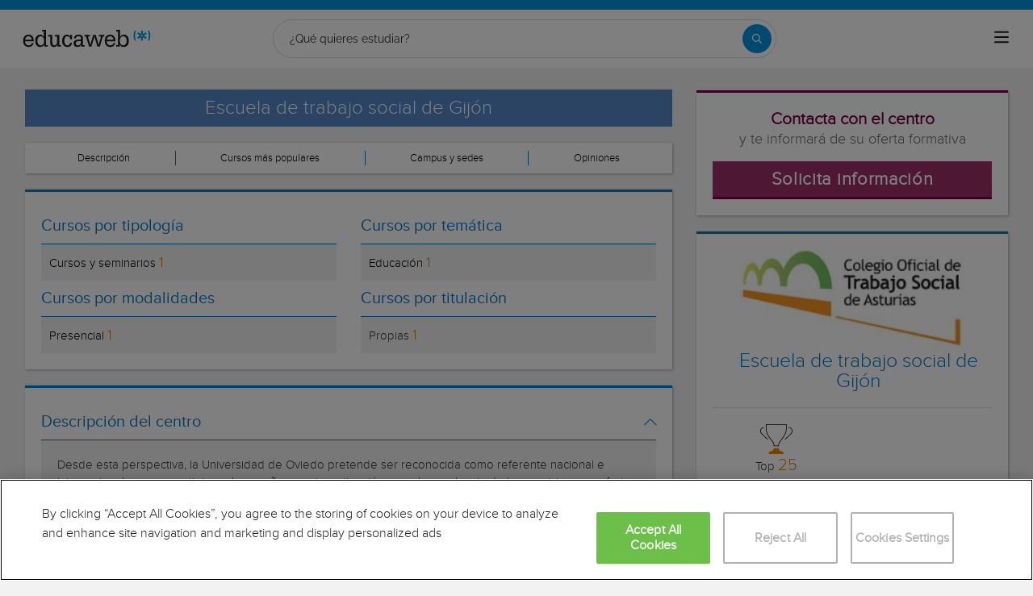

--- FILE ---
content_type: text/html; charset=utf-8
request_url: https://www.educaweb.com/centro/escuela-trabajo-social-gijon-almeria-38642/
body_size: 32524
content:

<!DOCTYPE html>
<html lang="es">
<head>
    <meta charset="UTF-8">
    <meta name="viewport" content="width=device-width, initial-scale=1.0">
        <title>Escuela de trabajo social de Gijón: Información y Cursos - educaweb.com</title>
        <meta name="description" content="Escuela de trabajo social de Gijón: Toda la oferta formativa, catálogo de cursos, sus campus y sedes. Becas, descuentos y precios exclusivos.">
            <link rel="canonical" href="https://www.educaweb.com/centro/escuela-trabajo-social-gijon-almeria-38642/" />


        <link rel="dns-prefetch" href="https://www.googletagmanager.com/" >



        <link rel="preload" as="image" href="https://eu01.edcwb.com/buscador/img/centros/logogrande/38642-12e56cdf2fc24db38a9e2ff0fca5f8f1.jpg" />


    <link rel="preconnect" data-static-server="" href="https://eu01.edcwb.com" crossorigin />

    
    <style>

    @font-face {
        font-family: 'Proxima';
        font-display: swap;
        src: url('https://eu01.edcwb.com/packages/fonts/proxima-nova/proximanova-regular-webfont.eot');
        src: url('https://eu01.edcwb.com/packages/fonts/proxima-nova/proximanova-regular-webfont.eot?#iefix') format('embedded-opentype'),
        url('https://eu01.edcwb.com/packages/fonts/proxima-nova/proximanova-regular-webfont.woff') format('woff'),
        url('https://eu01.edcwb.com/packages/fonts/proxima-nova/proximanova-regular-webfont.ttf') format('truetype'),
        url('https://eu01.edcwb.com/packages/fonts/proxima-nova/proximanova-regular-webfont.svg#proxima_nova_rgregular') format('svg');
        font-weight: normal;
        font-style: normal;
        -webkit-font-smoothing: antialiased;
    }
    @font-face {
        font-family: 'Proxima Light';
        font-display: swap;
        src: url('https://eu01.edcwb.com/packages/fonts/proxima-nova/proximanova-light-webfont.eot');
        src: url('https://eu01.edcwb.com/packages/fonts/proxima-nova/proximanova-light-webfont.eot?#iefix') format('embedded-opentype'),
        url('https://eu01.edcwb.com/packages/fonts/proxima-nova/proximanova-light-webfont.woff') format('woff'),
        url('https://eu01.edcwb.com/packages/fonts/proxima-nova/proximanova-light-webfont.ttf') format('truetype'),
        url('https://eu01.edcwb.com/packages/fonts/proxima-nova/proximanova-light-webfont.svg#proxima_novalight') format('svg');
        font-weight: normal;
        font-style: normal;
        -webkit-font-smoothing: antialiased;
    }
</style>
    



    
    <style>

        .hidden{display:none!important}@media(max-width:767px){.hidden-xs{display:none!important}}@media(min-width:768px)and (max-width:991px){.hidden-sm{display:none!important}}@media(min-width:992px)and (max-width:1199px){.hidden-md{display:none!important}}@media(min-width:1200px){.hidden-lg{display:none!important}}
.header__phone{align-items:center;justify-content:center;font-weight:600;transition:all ease-in-out .2s}@media screen and (max-width:767px){.header__phone{margin-right:5px}}.header__phone>div{font-family:"Proxima Light",Open Sans;display:flex;gap:10px;align-items:center;justify-content:center;transition:all ease-in-out .2s}@media only screen and (min-width:992px){.header__phone>div{font-size:19px}}.header__phone>div.hidden-vis{opacity:0;visibility:hidden}.header__phone>div i{display:inline-flex;color:#22993f;font-size:22px}@media screen and (max-width:374px){.header__phone>div i{display:none}}.mobile-nav{position:relative}.mobile-nav__user{display:none}@media screen and (min-width:520px){.mobile-nav__user{display:block;padding:3px 9px}}
/* form banner (below) in tpp and course-detail */
.rz-form--banner{padding:5px 25px 5px 25px}.rz-form__banner--phone{display:flex;flex-wrap:wrap;padding:15px 25px;background:#d7f0ff;flex:2;flex-shrink:0;align-content:center;justify-content:space-evenly}@media only screen and (min-width:768px){.rz-form__banner--phone{flex-wrap:nowrap}}.rz-form__banner--phone__info{gap:10px;flex-shrink:0;display:flex;flex-wrap:wrap;align-content:center;align-items:center;justify-content:center}@media only screen and (min-width:768px){.rz-form__banner--phone__info{gap:40px}}.rz-form__banner--phone__info__t{font-size:20px}.rz-form__banner--phone__info__st{color:#057cc6;font-size:20px}.rz-form__banner--phone__info__st>span{font-size:22px;font-family:Proxima Light,sans-serif;font-weight:600}.rz-form__banner--box{background:#fff;display:inline-flex;flex-wrap:wrap;gap:5px;justify-content:center;margin:5px 0 10px;max-width:100%;padding:10px 30px}.rz-form__banner--box e .rz-form__banner--phone__info{gap:10px}.rz-form__banner--box e .rz-form__banner--phone__info__t,.rz-form__banner--box e .rz-form__banner--phone__info__st{font-size:17px}.rz-form__banner--box e .rz-form__banner--phone__info__st{color:#057cc6}.rz-form__banner--box e .rz-form__banner--phone__info__st>span{font-weight:600}@media only screen and (min-width:768px){.rz-form__banner--box{box-shadow:5px 5px 12px #467595;gap:10px;margin:25px 0}}@media only screen and (min-width:992px){.rz-form__banner--box{gap:10px;max-width:400px;padding:15px 40px}.rz-form__banner--box .rz-form__banner--phone__info{gap:10px}.rz-form__banner--box .rz-form__banner--phone__info__t,.rz-form__banner--box .rz-form__banner--phone__info__st{font-size:20px}.rz-form__banner--box .rz-form__banner--phone__info__st{color:#057cc6}}.rz-form__banner--bgwhite{background:#fff}.rz-form__banner--bgwhite .rz-form__banner--phone__info{gap:10px}@media only screen and (min-width:768px){.rz-form__banner--bgwhite .rz-form__banner--phone__info{gap:8px}}@media(max-width:767px){.rz-form__banner.full{background:#fff}}@media only screen and (min-width:768px){.rz-form__banner.full{flex-wrap:wrap}}@media only screen and (min-width:992px){.rz-form__banner.full{flex-wrap:nowrap;margin:0 -15px}}
.w--100{width:100%}.jc--fe{justify-content:flex-end;-ms-flex-align:end}.d--f{display:flex;display:-ms-flexbox}.ai--c{align-items:center;-ms-flex-pack:center}.jc--fs{justify-content:flex-start;-ms-flex-align:start}.fd--c{flex-direction:column}.jc--c{justify-content:center;-ms-flex-align:center}.mobile-collapser{display:block}@media only screen and (min-width:768px){.mobile-collapser{display:none}}.mobile-collapse{display:none}@media only screen and (min-width:768px){.mobile-collapse{display:flex!important}}.mobile-hidden{display:none!important}@media only screen and (min-width:768px){.mobile-hidden{display:inherit!important}}.tab-hidden{display:none}@media only screen and (min-width:992px){.tab-hidden{display:inherit}}
/** muex-form */
.muex-form{padding:30px 0;background:#e2eef5;font-family:"Proxima Light",sans-serif!important}.muex-form__title{display:block;font-size:24px;font-family:"Proxima Light",sans-serif;color:#181838;font-weight:400;line-height:1.2;text-align:center;margin:0 0 18px}.muex-form__progress{display:flex;background:#fff;max-width:244px;margin:0 auto;border-radius:30px;overflow:hidden}.muex-form__progress__current{font-size:12px;color:#fff;font-weight:700;text-align:center;line-height:19px;background:#057cc6;border-radius:30px;min-width:44px}.muex-form__options-label{display:none;font-size:14px;color:#181838;font-weight:400;margin:0 0 8px}@media only screen and (min-width:768px){.muex-form__options-label{display:block}}.muex-form__options{display:grid;gap:12px;grid-template-columns:repeat(auto-fit,minmax(160px,1fr));margin-top:20px}@media screen and (min-width:530px)and (max-width:767px){.muex-form__options{grid-template-columns:repeat(auto-fit,minmax(240px,1fr))}}@media only screen and (min-width:768px){.muex-form__options{grid-template-columns:repeat(auto-fit,minmax(140px,1fr));margin-top:8px}}.muex-form__options__option:hover:before{background:#82bce1;transition:background .1s ease-in}.muex-form__options__option:before{content:"";display:block;min-width:16px;min-height:16px;max-width:16px;max-height:16px;border:1px solid #057cc6;box-shadow:0 1px 3px rgba(0,0,0,.08);border-radius:50%}.muex-form__support{padding-top:20px;text-align:center}.muex-form__support__t1{font-size:18px;margin-right:5px}.muex-form__support__t2{color:#057cc6;font-size:20px;font-weight:600}@media screen and (min-width:768px)and (max-width:991px){.muex-form{margin-top:30px}}
.muex-form__options__option{display:flex;align-items:center;gap:6px;font-size:13px;color:#181838;border-radius:4px;background:#fff;border:1px solid #057cc6;padding:10px 7px;cursor:pointer;line-height:1}@media only screen and (min-width:768px) {.muex-form__options__option{font-size:14px;gap:12px;padding:11px 12px;}};
    </style>

    <style>

        .card--skeleton{background:#fff!important}
.card--skeleton ul li,
.card--skeleton ul li a,
.card--skeleton .card-text--skeleton, .card-text--skeleton, 
.card--skeleton .icon,
.card--skeleton select{border:0;background:#ebebeb!important;color:#ebebeb!important;border-radius:5px;position:relative;z-index:1;overflow:hidden}
.card--skeleton .icon{width:30px;height:30px;background-image: linear-gradient(90deg,#dbdbdb,#e1e1e1);animation: shimmer 2s infinite;}
.card--skeleton .icon:before{opacity:0;}
.card--skeleton ul li:after,.card-text--skeleton:after, .card--skeleton .card-text--skeleton:after, 
.card--skeleton select:after{position:absolute;z-index:2;top:0;right:0;bottom:0;left:0;transform:translateX(-100%);background-image:linear-gradient(90deg,#e9e9e9, #dfdfdf);animation:shimmer 2s infinite;content:''}
.card--skeleton img{opacity:1!important;}@keyframes shimmer{100%{transform:translateX(100%)}}
[data-form-center-main] .card-text--skeleton {
    max-height: 40px;
}
.card--skeleton {
    position: relative;
}
.card-text--skeleton:before {
    position: absolute;
    z-index: 2;
    top: 0;
    right: 0;
    bottom: 0;
    left: 0;
    background-image: linear-gradient(90deg, #e9e9e9, #dfdfdf);
    content: '';
}
;
    </style>





        <style>



        [class*=" common-"]:before{font-family:edw-font-common!important;font-style:normal!important;font-weight:400!important;font-variant:normal!important;text-transform:none!important;speak:none;line-height:1;-webkit-font-smoothing:antialiased;-moz-osx-font-smoothing:grayscale}.common-arrow-simple-bottom:before{content:"\65"}.common-arrow-simple-top:before{content:"\68"}[class^=centers-]:before{font-display:swap;font-family:edw-font-centers!important;font-style:normal!important;font-weight:400!important;font-variant:normal!important;text-transform:none!important;speak:none;line-height:1;-webkit-font-smoothing:antialiased;-moz-osx-font-smoothing:grayscale}.centers-abroad:before{content:"\61"}.centers-exchange:before{content:"\66"}.centers-library:before{content:"\6c"}.centers-orientation:before{content:"\6e"}.centers-practices:before{content:"\70"}.centers-scholarships:before{content:"\72"}.centers-virtualcampus:before{content:"\76"}html{line-height:1.15;-webkit-text-size-adjust:100%;-webkit-font-smoothing:antialiased}body{margin:0;-webkit-font-smoothing:antialiased}main{display:block}h1{font-size:2em;margin:.67em 0}a{background-color:transparent}b{font-weight:bolder}img{border-style:none}button,input{font-family:inherit;font-size:100%;line-height:1.15;margin:0}button,input{overflow:visible}button{text-transform:none}[type=button],[type=submit],button{-webkit-appearance:button}[type=button]::-moz-focus-inner,[type=submit]::-moz-focus-inner,button::-moz-focus-inner{border-style:none;padding:0}[type=button]:-moz-focusring,[type=submit]:-moz-focusring,button:-moz-focusring{outline:1px dotted ButtonText}::-webkit-file-upload-button{-webkit-appearance:button;font:inherit}*,:after,:before{box-sizing:border-box}html{font-family:sans-serif;-webkit-text-size-adjust:100%;-ms-text-size-adjust:100%}body{margin:0}header,main,nav,section{display:block}a{background-color:transparent}b{font-weight:700}h1{margin:.67em 0;font-size:2em}img{border:0}svg:not(:root){overflow:hidden}button,input{margin:0;font:inherit;color:inherit}button{overflow:visible}button{text-transform:none}button{-webkit-appearance:button}button::-moz-focus-inner,input::-moz-focus-inner{padding:0;border:0}input{line-height:normal}.glyphicon{position:relative;top:1px;display:inline-block;font-family:'Glyphicons Halflings';font-style:normal;font-weight:400;line-height:1;-webkit-font-smoothing:antialiased;-moz-osx-font-smoothing:grayscale}.glyphicon-menu-up:before{content:"\e260"}*{box-sizing:border-box}:after,:before{box-sizing:border-box}html{font-size:10px}body{font-size:14px;line-height:1.42857143;color:#333}button,input{font-family:inherit;font-size:inherit;line-height:inherit}a{color:#337ab7;text-decoration:none}img{vertical-align:middle}.img-responsive{display:block;max-width:100%;height:auto}h1,h2,h3,h4{font-family:inherit;font-weight:500;line-height:1.1;color:inherit}h1,h2,h3{margin-top:20px;margin-bottom:10px}h4{margin-top:10px;margin-bottom:10px}h1{font-size:36px}h2{font-size:30px}h3{font-size:24px}h4{font-size:18px}p{margin:0 0 10px}ul{margin-top:0}ul ul{margin-bottom:0}.container{padding-right:15px;padding-left:15px;margin-right:auto;margin-left:auto}@media (min-width:768px){.container{width:750px}}@media (min-width:992px){.container{width:970px}}@media (min-width:1200px){.container{width:1170px}}.hidden{display:none!important}@-ms-viewport{width:device-width}@media (max-width:767px){.hidden-xs{display:none!important}}@media (min-width:768px) and (max-width:991px){.hidden-sm{display:none!important}}@media (min-width:992px) and (max-width:1199px){.hidden-md{display:none!important}}@media (min-width:1200px){.hidden-lg{display:none!important}}a{color:#057cc6}ul{margin:0;padding:0}li{list-style:none}html{overflow-x:hidden}body{-webkit-font-smoothing:antialiased;-moz-osx-font-smoothing:grayscale;text-rendering:optimizeLegibility;background-color:#f2f2f2;font-size:15px;font-family:Proxima,Raleway}img{max-width:100%;height:auto}.container{margin-left:auto;margin-right:auto;padding-left:15px;padding-right:15px;width:100%}@media only screen and (min-width:768px){.container{width:750px}}@media only screen and (min-width:992px){.container{width:970px}}@media only screen and (min-width:1200px){.container{width:1170px}}.grid{display:flex;display:-ms-flexbox;-ms-flex-flow:row wrap;flex-flow:row wrap}@media (min-width:0) and (max-width:767px){.grid .col-2{-ms-flex:1;flex:1;padding:15px 0}.grid .col-6{-ms-flex:2;flex:2;-ms-flex-preferred-size:100%;flex-basis:100%}}@media (min-width:768px) and (max-width:991px){.grid .col-2{-ms-flex:1;flex:1}@supports (display:grid){.grid .col-6{-ms-flex:2;flex:2;display:flex;display:-ms-flexbox}}.grid .col-4{-ms-flex-preferred-size:100%;flex-basis:100%}.grid .col-4>ul{margin:auto -15px;-ms-flex-preferred-size:100%;flex-basis:100%}.grid .col-4>ul>li{-ms-flex-positive:0;flex-grow:0}.grid .col-4>ul>li:last-child{margin-left:auto}}@media (min-width:992px){.grid>div{display:flex;display:-ms-flexbox;flex-grow:1;-ms-flex-positive:1}}@media (min-width:75rem){.grid{display:flex;display:-ms-flexbox}@supports (display:grid){.grid{grid-auto-flow:column;display:grid;grid-gap:0 30px;margin:0 auto;grid-template-columns:repeat(12,1.16fr);-ms-grid-columns:repeat(12,1fr)}.col-2{grid-column-start:span 2;-ms-grid-column:span 2}.col-4{grid-column-start:span 4;-ms-grid-column:span 4}.col-6{grid-column-start:span 6;-ms-grid-column:span 6}.col-12{grid-column-start:span 12;-ms-grid-column:span 12}}}.rowf{display:-ms-flexbox;display:flex;-ms-flex-wrap:wrap;flex-wrap:wrap;margin-right:-15px;margin-left:-15px}[class*=colf-]{-ms-flex-preferred-size:0;flex-basis:100%;-ms-flex-positive:1;flex-grow:1;max-width:100%;-ms-flex-direction:column;flex-direction:column;padding-left:15px;padding-right:15px;position:relative}@media (min-width:0){.colf-xs-1{max-width:8.33333%;flex:0 0 8.33333%;padding-left:15px;padding-right:15px}.colf-xs-2{max-width:16.66667%;flex:0 0 16.66667%;padding-left:15px;padding-right:15px}.colf-xs-3{max-width:25%;flex:0 0 25%;padding-left:15px;padding-right:15px}.colf-xs-4{max-width:33.33333%;flex:0 0 33.33333%;padding-left:15px;padding-right:15px}.colf-xs-5{max-width:41.66667%;flex:0 0 41.66667%;padding-left:15px;padding-right:15px}.colf-xs-6{max-width:50%;flex:0 0 50%;padding-left:15px;padding-right:15px}.colf-xs-7{max-width:58.33333%;flex:0 0 58.33333%;padding-left:15px;padding-right:15px}.colf-xs-8{max-width:66.66667%;flex:0 0 66.66667%;padding-left:15px;padding-right:15px}.colf-xs-9{max-width:75%;flex:0 0 75%;padding-left:15px;padding-right:15px}.colf-xs-10{max-width:83.33333%;flex:0 0 83.33333%;padding-left:15px;padding-right:15px}.colf-xs-11{max-width:91.66667%;flex:0 0 91.66667%;padding-left:15px;padding-right:15px}.colf-xs-12{max-width:100%;flex:0 0 100%;padding-left:15px;padding-right:15px}}@media (min-width:768px){.colf-sm-2{max-width:16.66667%;-ms-flex:0 0 16.66667%;flex:0 0 16.66667%;padding-left:15px;padding-right:15px}.colf-sm-4{max-width:33.33333%;-ms-flex:0 0 33.33333%;flex:0 0 33.33333%;padding-left:15px;padding-right:15px}.colf-sm-6{max-width:50%;-ms-flex:0 0 50%;flex:0 0 50%;padding-left:15px;padding-right:15px}.colf-sm-10{max-width:83.33333%;-ms-flex:0 0 83.33333%;flex:0 0 83.33333%;padding-left:15px;padding-right:15px}.colf-sm-12{max-width:100%;-ms-flex:0 0 100%;flex:0 0 100%;padding-left:15px;padding-right:15px}}@media (min-width:992px){.colf-md-2{max-width:16.66667%;-ms-flex:0 0 16.66667%;flex:0 0 16.66667%;padding-left:15px;padding-right:15px}.colf-md-4{max-width:33.33333%;-ms-flex:0 0 33.33333%;flex:0 0 33.33333%;padding-left:15px;padding-right:15px}.colf-md-6{max-width:50%;-ms-flex:0 0 50%;flex:0 0 50%;padding-left:15px;padding-right:15px}.colf-md-8{max-width:66.66667%;-ms-flex:0 0 66.66667%;flex:0 0 66.66667%;padding-left:15px;padding-right:15px}.colf-md-10{max-width:83.33333%;-ms-flex:0 0 83.33333%;flex:0 0 83.33333%;padding-left:15px;padding-right:15px}.colf-md-12{max-width:100%;-ms-flex:0 0 100%;flex:0 0 100%;padding-left:15px;padding-right:15px}}@media (min-width:1200px){.colf-lg-6{max-width:50%;-ms-flex:0 0 50%;flex:0 0 50%;padding-left:15px;padding-right:15px}}.colf-o-1-2{-ms-flex-order:1;order:1}@media only screen and (min-width:992px){.colf-o-1-2{-ms-flex-order:2;order:2}}.colf-o-2-1{-ms-flex-order:2;order:2}@media only screen and (min-width:992px){.colf-o-2-1{-ms-flex-order:1;order:1}}.o-container--v1{padding-top:28px}.o-layout--fade-init{visibility:visible!important;opacity:1!important}.o-listmenu{display:-ms-flexbox;display:flex}.o-listmenu li{display:-ms-flexbox;display:flex;-ms-flex-positive:1;flex-grow:1;-ms-flex-pack:center;justify-content:center;-ms-flex-align:center;align-items:center}.o-listmenu--separator li{border-right:1px solid #057cc6}.o-listmenu--separator li:last-child{border:none}.o-listmenu--separator li div{color:#000!important;font-size:13px}.o-picture-banner{display:flex;align-items:center;justify-content:center;min-height:120px;position:relative;padding:15px}.o-picture-banner__t{position:relative;margin:0;text-align:center;color:#fff;z-index:1;font-size:1.9em;max-width:100%}.o-picture-banner picture{position:absolute;top:0;left:0;z-index:-1;height:100%;width:100%;bottom:0;display:block}.o-picture-banner picture img{-o-object-fit:cover;object-fit:cover;display:block;width:100%;height:100%}.o-picture-banner:after{content:"";background:rgba(0,0,0,.5);position:absolute;width:100%;height:100%;top:0;left:0;z-index:0}.o-picture-banner--v2{min-height:190px}.o-picture-banner--v2:after{content:none}.o-picture-banner--v2__t{width:100%;background:rgba(17,91,185,.69);bottom:0;position:absolute;padding:10px 5px;font-size:1.6em}.o-picture-banner--v2 picture{bottom:0;display:block}.o-picture-banner--v2 picture img{-o-object-position:top;object-position:top}.o-section{margin-top:20px;border-top:3px solid #057cc6;box-shadow:1px 1px 3px 0 rgba(0,0,0,.3);background:#fff}.o-section:first-child{margin-top:0}.o-section .o-box:last-child{padding:20px}.o-box{padding:20px 20px 5px 20px;line-height:1.4;background-color:#fff}.o-box--f{padding:20px}.o-box--small{padding:10px!important}.o-box--in{padding:0!important;margin-bottom:20px}.o-box--gray{background-color:#f2f2f2!important;padding:20px}.o-box--shadow{box-shadow:1px 1px 3px 0 rgba(0,0,0,.3)}.o-box .common-arrow-simple-bottom:before,.o-box .common-arrow-simple-top:before{font-weight:600!important}.o-box__title{color:#057cc6;font-size:21px;font-family:'Proxima Light';font-weight:500;line-height:1.2;margin:0}.o-box__title--t{border-bottom:1px solid;padding-bottom:10px;margin-top:10px;margin-bottom:0;font-family:Proxima,Open Sans;font-size:20px}.o-banner{position:relative;z-index:0;display:-ms-flexbox;display:flex;-ms-flex-align:center;align-items:center;-ms-flex-pack:center;justify-content:center;text-align:center;-ms-flex-direction:column;flex-direction:column;padding:20px}@media only screen and (min-width:768px){.o-banner{-ms-flex-direction:row;flex-direction:row;padding:10px;min-height:200px}@supports not (display:grid){.o-banner{min-height:200px}}}.o-banner--mh190{padding:20px}@media only screen and (min-width:768px){.o-banner--mh190{padding:10px;min-height:190px}@supports not (display:grid){.o-banner--mh190{min-height:100px}}}.o-banner__t{z-index:1;color:#057cc6;font-size:1.9em;max-width:100%}@media only screen and (min-width:768px){.o-banner__t{color:#fff;padding:15px;margin:0;font-size:2.3em}}.o-banner__t--overlay{position:absolute;bottom:0;padding:10px 5px;font-size:1.6em;z-index:1;left:0;right:0;word-break:break-word;background:rgba(17,91,185,.69);text-align:center}.o-hr{border-top:1px solid #ddd;margin-bottom:20px;margin-top:20px}.o-hr--in{margin-top:30px}.o-btn{display:inline-block;font-weight:600;margin-bottom:0;text-align:center;vertical-align:middle;background-image:none;border:1px solid transparent;white-space:normal;word-break:break-all;padding:6px 12px;line-height:1.42857143;background-color:#9d2f67;color:#fff;border-bottom:3px solid #720144;width:100%;border-radius:0;font-size:18px;letter-spacing:.7px}@media only screen and (min-width:768px){.o-btn{font-size:22px}}.o-btn--br{border-right:1px solid #720144}.o-btn--call{background-color:#22993f;border-bottom:3px solid #1d8436}.o--transitioned{position:relative;z-index:1}.au-list{position:absolute;left:0;top:24px;border-top:2px solid #008dd4!important;z-index:1050;color:#5c5c5c!important;background:#fff;box-shadow:0 1px 3px rgba(0,0,0,.25),0 -1px 0 rgba(0,0,0,.1) inset;width:100%}@media only screen and (min-width:768px){.au-list{width:auto}}header{display:-ms-flexbox;display:flex;height:73px}header .header--sticky{position:fixed;top:0;left:0;right:0;z-index:2}@media only screen and (min-width:768px){header{height:112px}}@media only screen and (min-width:992px){header{height:73px}}header a{color:#057cc6}header .header__logo{width:159px;height:30px}header .nav-top{background-color:#057cc6}header .nav-top__list{line-height:10px}header .nav-top__list>li{text-transform:uppercase;padding:0 8px 0 6px;margin:2px 0;border-right:1px solid #fff}header .nav-top__list>li>a{font-size:10px;color:#fff}header .nav-top__list>li:last-child{padding-right:0;border:0!important}header .nav-main{background-color:#fff;box-shadow:0 1px 3px rgba(0,0,0,.25),0 -1px 0 rgba(0,0,0,.1) inset}header .nav-main__form{padding:8px 0;width:100%}@media all and (-ms-high-contrast:none),(-ms-high-contrast:active){header .nav-main__form>div{width:100%}}@media only screen and (min-width:768px){header .nav-main__form{width:420px}}@media only screen and (min-width:992px){header .nav-main__form{padding:8px 15px 2px}}header .nav-main__form__input{padding-left:8px;background-color:#f1f1f1;font-size:14px;color:#5c5c5c;font-weight:400;height:24px;border:1px solid #ccc;border-right:0!important;border-radius:2px 0 0 2px;width:100%}header .nav-main__form__button{background:#f1f1f1;border:1px solid #ccc;border-left:0;padding:3px 4px 1px 6px}header .nav-main__form__button .main-ico-lupa-wp2{display:block;width:18px;height:18px;background-position:0 -687px}header .nav-main__form__list{padding:1px 15px 2px}header .nav-main__form__list>li{margin-right:12px}header .nav-main__form__list>li:last-child{margin-right:0}header .nav-main__form__list>li>a{font-size:11px;color:#666}@media only screen and (min-width:1200px){header .nav-main__form__list>li>a{font-size:12px}}header .nav-main__form__list>li.activat>a{color:#057cc6;font-weight:700}header .nav-main__menu{-ms-flex-preferred-size:100%;flex-basis:100%}@media only screen and (min-width:768px){header .nav-main__menu{-ms-flex-preferred-size:inherit;flex-basis:inherit}}header .nav-main__menu__list{margin:0 -15px;display:block!important;padding-bottom:11px;height:100%}@media only screen and (min-width:768px){header .nav-main__menu__list{display:inherit!important;margin:inherit;padding:inherit}}header .nav-main__menu__list__elem{height:auto;display:block;font-size:13px;position:relative;padding:5px 15px 0}@media only screen and (min-width:768px){header .nav-main__menu__list__elem{display:-ms-flexbox;display:flex;padding:12px 18px;height:100%;-ms-flex-positive:1;flex-grow:1;-ms-flex-align:center;align-items:center;-ms-flex-pack:center;justify-content:center;border-right:1px solid #eee}}@media only screen and (min-width:992px){header .nav-main__menu__list__elem{padding:8px}}header .nav-main__menu__list__elem__panel{display:block;max-height:365px;overflow-y:auto;visibility:hidden;opacity:0;position:absolute;z-index:99998;top:61px;left:0;background-color:#fff;-ms-flex-direction:column;flex-direction:column;-ms-flex-align:start;align-items:flex-start;box-shadow:1px 3px 5px #ccc}@media only screen and (min-width:768px){header .nav-main__menu__list__elem__panel{display:-ms-flexbox;display:flex;max-height:inherit}}@media only screen and (min-width:992px){header .nav-main__menu__list__elem__panel{left:inherit;right:0}}header .nav-main__menu__list__elem__panel>li{padding:5px 15px;line-height:22px;border-top:1px dotted #ddd;font-size:15px;color:#555;min-width:300px}header .nav-main__menu__list__elem__panel>li:first-child{border:0}@media only screen and (min-width:768px){header .nav-main__menu__list__elem__panel>li{padding:5px 10px}}header .nav-main__menu__list__elem__panel>li>a{color:#555;font-size:15px;font-weight:700;line-height:20px;display:inline;text-transform:capitalize}header .nav-main__menu__list__elem__panel>li:first-child{border-top:none}header .nav-main__menu__list__elem__panel>li>.origami-txt{padding:10px 0 10px 35px}header .nav-main__menu__list__elem__panel>li>div>b{text-transform:uppercase;display:inline-block;margin-bottom:5px;font-size:15px}header .nav-main__menu__list__elem__panel>li>div>a{color:#555}header .nav-main__menu__list__elem__panel--border-solid>li{border-top:1px solid #999!important}header .nav-main__menu__list__elem__panel--border-solid>li:first-child{border:none!important}header .nav-main__menu__list__elem__panel__list-news{padding:10px 5px!important;display:block}@media only screen and (min-width:768px){header .nav-main__menu__list__elem__panel__list-news{display:-ms-flexbox;display:flex}}header .nav-main__menu__list__elem__panel__list-news>div:first-child{padding-left:5px}header .nav-main__menu__list__elem__panel__list-news>div:last-child{padding-right:5px}header .nav-main__menu__list__elem__panel__list-news>div a{display:block;padding-right:10px}header .nav-main__menu__list__elem__panel__list-news>div a>div{font-size:12px;color:#057cc6;font-weight:400;line-height:16px}@media all and (-ms-high-contrast:none),(-ms-high-contrast:active){header .nav-main__menu__list__elem__panel__list-news>div a>div{width:100px}}header .nav-main__menu__list__elem__panel__list-news>div a>div.news-date{color:#555}header .nav-main__menu__list__elem__panel__list-news>div a img{visibility:inherit!important}header .nav-main__menu__list__elem__panel__list-news>div:last-child a{padding-right:0}header .nav-main__menu__list__elem__panel__inner{border-top:none!important;padding:0 10px!important}header .nav-main__menu__list__elem__panel__inner>a{font-size:12px!important;color:#5c5c5c;font-weight:400!important}header .nav-main__menu__list__elem__panel__inner__show-all{margin-top:5px}header .nav-main__menu__list__elem__panel__inner__show-all>a{font-size:12px!important}header .nav-main__menu__list__elem:last-child{border:0}@media only screen and (min-width:992px){header .nav-main__menu__list__elem:last-child{border-right:1px solid #eee;padding:12px 15px}}header .nav-main__menu__list__elem>a{text-transform:uppercase}header .nav-main__menu__list__elem>a>span{text-transform:lowercase;display:block;color:#666;font-size:12px}.navbar-toggler{padding:8px 9px;border-radius:4px;background-color:transparent;background-image:none;border:1px solid #ddd;outline:0}.navbar-toggler .icon-bar{background-color:#888;display:block;width:22px;height:2px;border-radius:1px}.navbar-toggler .icon-bar+.icon-bar{margin-top:4px}.main-ico-user-disconnected{background-position:0 -1064px;width:24px;height:26px}.origamis-ico-est1p{background-position:0 -439px;width:56px;height:54px}.origamis-ico-est2p{background-position:0 -623px;width:79px;height:54px}.origamis-ico-est3p{background-position:0 -807px;width:101px;height:54px}.seo-collapse__toggler{font-weight:600;z-index:1;position:relative;font-size:14px;font-family:'Proxima Light'}.link-toggle{float:right;margin-top:15px;color:#057cc6}#sticky-panel{-webkit-animation:fadeIn 1s;animation:fadeIn 1s;width:100%;z-index:99997;position:fixed;bottom:0;background:0 0;padding:15px 0 0;display:none}@media only screen and (min-width:768px){#sticky-panel{display:none}}.mobile-call{color:#fff;font-size:12px}@media only screen and (min-width:768px){.mobile-call{display:none}}.mobile-call .icon{display:block;font-size:18px;height:18px;margin:0;width:auto}.serp-icon-inform-w{background-position:0 -569px;width:18px;height:18px}.services{height:auto;padding-bottom:15px}.services:last-child{padding-bottom:0}.services i{display:block;height:20px!important}.sidebar--premium__contact [data-map-path]{height:200px}.sidebar--premium{height:100%}.sidebar--premium__stats{border:1px solid #d9d9d9;padding:20px;margin-bottom:20px!important}.sidebar--premium__stats h3{border-bottom:2px solid #c1c1c1;padding-bottom:10px}.sidebar--premium__stats ul li{border-bottom:1px solid #d9d9d9;padding:5px 0}.sidebar--premium__stats ul li:last-child{border-bottom:none;padding-bottom:0}.sidebar--premium__acr__img{max-width:67px}@media (max-width:767px){.hidden-xs{display:none!important}}@media (min-width:768px) and (max-width:991px){.hidden-sm{display:none!important}}@media (min-width:992px) and (max-width:1199px){.hidden-md{display:none!important}}@media (min-width:1200px){.hidden-lg{display:none!important}}.services i{color:#d68505}.news-title{font-size:17px;color:#057cc6;font-family:'Proxima Light'}.rz-modal{display:none;opacity:0;position:fixed;top:0;left:0;right:0;z-index:99999;width:100%;height:100%!important;max-height:100%;background:#fff;overflow-y:hidden;overflow-x:hidden;margin:0 auto}.rz-modal:before{content:"";position:fixed;width:100%;height:100%;top:0;left:0;right:0;bottom:0;background:rgba(0,0,0,.2)}@media only screen and (min-width:768px){.rz-modal{top:85px;max-width:760px;padding:0 20px;background:0 0}}.rz-modal__scroll{overflow-x:hidden;overflow-y:auto;max-height:99.9%;width:100%;height:100%;background:#fff;position:relative}@media only screen and (min-width:768px){.rz-modal__scroll{max-height:90%;height:auto;box-shadow:1px 4px 10px 0 rgba(0,0,0,.3)}}.rz-modal__h{position:relative;background-color:#057cc6;padding:15px 15px;text-align:center;color:#fff;min-height:75px}.rz-modal__h__t{position:relative;display:-ms-flexbox;display:flex;-ms-flex-align:center;align-items:center}.rz-modal .rz-modal__h__t__close{-ms-flex-negative:0;flex-shrink:0;padding:0;font-size:15px;border-radius:50%;width:25px;height:25px;background:#057cc6;color:#fff;position:absolute;right:15px!important;top:15px!important;font-weight:700;z-index:2;margin-top:0;text-align:center;border:2px solid #fff}@media only screen and (min-width:768px){.rz-modal .rz-modal__h__t__close{position:static;color:#fff;-ms-flex-positive:unset;flex-grow:unset;-ms-flex-negative:unset;flex-shrink:unset;right:5px!important;top:30px!important;z-index:2;width:auto;height:auto;line-height:inherit;position:absolute;background-color:#057cc6;padding:1.5px 7px;margin-top:-25px;box-shadow:-3px 1px 6px 0 rgba(0,0,0,.1);font-size:15px}}.rz-modal__b{position:relative;background-color:#fff}@media only screen and (min-width:768px){.rz-modal__b{min-height:400px;box-shadow:1px 1px 3px 0 rgba(0,0,0,.3);height:auto}}.rz-modal__b__c{min-height:400px;margin:0;position:relative}@media only screen and (min-width:768px){.rz-modal__b__c{max-height:inherit;overflow-y:inherit;height:inherit;min-height:400px;padding:0}}#overlay-panel{display:none;position:fixed;z-index:9998;top:0;left:0;width:100%;height:100%;background-color:#000}.scrollTop{background-color:#fff;border:1px solid #6dbdee;border-radius:0;box-shadow:-3px 0 5px -2px rgba(0,0,0,.14);text-shadow:0 0 0;bottom:60px;color:#057cc6;font-size:18px;opacity:0;padding:10px;position:fixed;right:-1px;z-index:1500000;height:40px;width:40px}.sz-tooltip{position:relative}.sz-tooltip:before{bottom:100%;background:rgba(0,0,0,.8);border-radius:5px;color:#fff;content:attr(title);padding:5px 15px;position:absolute;z-index:1;width:120px;font-size:12px;left:50%;margin:7px auto 0;display:block;right:0;-ms-transform:translateX(-50%);transform:translateX(-50%)}.sz-tooltip:after{width:0;height:0;border-left:5px solid transparent;border-right:5px solid transparent;border-top:7px solid #333;content:' ';position:absolute;bottom:75%;left:50%;-ms-transform:translateX(-6px);transform:translateX(-6px)}.sz-tooltip:after,.sz-tooltip:before{opacity:0;height:0}.ico-1-5x{font-size:1.5em}.scrollTop{right:40px}.por{position:relative}.f--r{float:right}.d--b{display:block}.d--ib{display:inline-block}.va--m{vertical-align:middle}.d--f{display:flex;display:-ms-flexbox}.d--f-li{display:-ms-flexbox;display:flex}.fw--w{-ms-flex-wrap:wrap;flex-wrap:wrap}.fd--c{-ms-flex-direction:column;flex-direction:column}.ai--c{-ms-flex-align:center;align-items:center;-ms-flex-pack:center}.as--c{-ms-flex-item-align:center;align-self:center;-ms-flex-pack:center}.jc--fs{-ms-flex-pack:start;justify-content:flex-start;-ms-flex-align:start}.jc--fe{-ms-flex-pack:end;justify-content:flex-end;-ms-flex-align:end}.jc--c{-ms-flex-pack:center;justify-content:center;-ms-flex-align:center}.fg--1{flex-grow:1;-ms-flex-positive:1}.fg--2{flex-grow:2;-ms-flex-positive:2}.fs--0{width:auto;flex-shrink:0;-ms-flex-negative:0}.fb--col3{-ms-flex-preferred-size:25%;flex-basis:25%;width:25%}.fb--col9{-ms-flex-preferred-size:75%;flex-basis:75%;width:25%}.w--100{width:100%}.mw--80{max-width:80%}.w--auto{width:auto}.b1{background-color:#057cc6}.c0{color:#000}.cw{color:#fff}.c1{color:#057cc6!important}.c2{color:#d68505!important}.wb--bw{word-break:break-word}.tt--u{text-transform:uppercase}.ta--c{text-align:center}.ta--l{text-align:left}.ta--r{text-align:right}.fw--b{font-weight:600}.fs--12{font-size:12px}.fs--14{font-size:14px}.fs--15{font-size:15px}.fs--16{font-size:16px}.fs--18{font-size:18px}.fs--20{font-size:20px}.fs--25{font-size:25px}.lh--16{line-height:16px}.lh--25{line-height:25px}.m--auto{margin:auto}.m-a-0{margin:0!important}.m-a-5{margin:5px}.m-l-5{margin-left:5px}.m-r-5{margin-right:5px}.m-t-0{margin-top:0}.m-t-15{margin-top:15px}.m-t-20{margin-top:20px}.m-b-5{margin-bottom:5px}.m-b-15{margin-bottom:15px}.m-b-15:last-child{margin-bottom:0}.m-b-20{margin-bottom:20px}.p-r-0{padding-right:0}.p-b-5{padding-bottom:5px}.p-a-0{padding:0!important}.p-a-5{padding:5px}.p-a-10{padding:10px!important}.tab-hidden{display:none}@media only screen and (min-width:992px){.tab-hidden{display:inherit}}.mobile-collapser{display:block}@media only screen and (min-width:768px){.mobile-collapser{display:none}}.mobile-collapse{display:none}@media only screen and (min-width:768px){.mobile-collapse{display:-ms-flexbox!important;display:flex!important}}[class*=" common-"]:before{font-display:swap;font-family:edw-font-common!important;font-style:normal!important;font-weight:400!important;font-variant:normal!important;text-transform:none!important;speak:none;line-height:1;-webkit-font-smoothing:antialiased;-moz-osx-font-smoothing:grayscale}.common-arrow-simple-bottom:before{content:"\66"}.common-arrow-simple-top:before{content:"\69"}.common-recurso-40:before{content:"\76"}[class^=icon-]:before{font-family:center-premium!important;font-display:swap;font-style:normal!important;font-weight:400!important;font-variant:normal!important;text-transform:none!important;speak:none;line-height:1;-webkit-font-smoothing:antialiased;-moz-osx-font-smoothing:grayscale}.icon{font-size:2em}.sidebar--premium h1{font-size:23px}.rz-sidebar{position:sticky;top:100px}.p-b-0{padding-bottom:0!important}.o-box__title--bb{padding-right:20px}.p-b-15{padding-bottom:15px}@media (min-width:992px){.colf-md-6{max-width:50%;flex:0 0 50%;padding-left:15px;padding-right:15px}.colf-md-12{max-width:100%;flex:0 0 100%;padding-left:15px;padding-right:15px}}@media (min-width:1200px){.colf-lg-6{max-width:50%;flex:0 0 50%;padding-left:15px;padding-right:15px}.colf-lg-12{max-width:100%;flex:0 0 100%;padding-left:15px;padding-right:15px}}@media only screen and (min-width:992px){header{height:73px}}header .nav-main__form__list{padding:1px 15px 2px}.sz-carousel{max-height:500px;overflow:hidden}.sz-carousel--hauto{max-height:none;overflow:auto}
.c-o__awards-sponsor>a{display:flex;align-items:center;background:#fff;border-top:3px solid #057cc6;color:#000;font-weight:500;padding:6px 20px;margin-top:20px;border-top:3px solid #057cc6;box-shadow:1px 1px 3px 0 rgba(0,0,0,.3);background:#fff}@media only screen and (min-width:992px){.c-o__awards-sponsor>a{padding:6px 8px}}.c-o__awards-sponsor>a>span{font-size:17px;flex:1;text-align:center}@media (max-width:385px){.c-o__awards-sponsor>a>span{font-size:15px}}@media (min-width:386px){.c-o__awards-sponsor>a>span{font-size:17px}}@media (min-width:405px){.c-o__awards-sponsor>a>span{font-size:18px}}@media only screen and (min-width:992px){.c-o__awards-sponsor>a>span{font-size:14px}}@media only screen and (min-width:1200px){.c-o__awards-sponsor>a>span{font-size:17px}};

        </style>





    <!-- Google Tag Manager -->
    <script>
    (function (w, d, s, l, i) {
            w[l] = w[l] || []; w[l].push({
                'gtm.start':
                    new Date().getTime(), event: 'gtm.js'
            }); var f = d.getElementsByTagName(s)[0],
                j = d.createElement(s), dl = l != 'dataLayer' ? '&l=' + l : ''; j.async = true; j.src =
                    'https://www.googletagmanager.com/gtm.js?id=' + i + dl; f.parentNode.insertBefore(j, f);
        })(window, document, 'script', 'dataLayer', 'GTM-56J423');</script>
    <!-- End Google Tag Manager -->



    
<script>
    var dataLayer = dataLayer || [];
    dataLayer.push({ 'edw_domain': 'educaweb.com' });

    dataLayer.push({ 'edw_active_ga': 'true' });
    dataLayer.push({ 'event': 'ga_active_event' });
    dataLayer.push({ 'ga4measurementid': 'G-HJNX3F2QKC' });

</script>


    
<img data-pixel data-src="/pagedetailstats/?pt=Vte%2b6cRZ6Qc%3d&pid=QOh0ejfPCRw%3d&cs=EwQUqRBa9MQFnG5BTkANRg%3d%3d" width="1" height="1" alt="" style="display:none !important"/>

    
        <script>
        window.dataLayer = window.dataLayer || [];
        window.dataLayer.push({
            event: "centerViewTracking",
            centerViews: [{"IdMaestro":"4996","Name":"Escuela de trabajo social de Gijón"}]
        });
        </script>

    <link rel="icon" href="https://eu01.edcwb.com/assets/favicon.ico" type="image/x-icon">

    
    <link rel="icon" type="image/png" sizes="32x32" href="https://eu01.edcwb.com/assets/favicon-32x32.png">
    <link rel="icon" type="image/png" sizes="16x16" href="https://eu01.edcwb.com/assets/favicon-16x16.png">
    <link rel="apple-touch-icon" sizes="180x180" href="https://eu01.edcwb.com/assets/apple-touch-icon.png">

</head>



<body class=" " data-env="dist" data-cll="centerdetail">
    



    <!-- Google Tag Manager (noscript) -->
    <noscript>
        <iframe src="https://www.googletagmanager.com/ns.html?id=GTM-56J423"
                height="0" width="0" style="display:none;visibility:hidden"></iframe>
    </noscript>
    <!-- End Google Tag Manager (noscript) -->


            <style id="v4header">

                header {
    background-color: #fff;
    border-top: 12px solid #0096e6;
    position: sticky;
    top: 0;
    z-index: 1000;
    padding: 12px 0;
    transition: all .3s ease;
    display: flex;
    height: auto
}

    header.if-header {
        z-index: 4
    }

@media only screen and (min-width: 768px) {
    header[data-header=v4] {
        height: auto
    }
}

header .kgrid__container {
    display: grid;
    align-items: center;
    grid-template-columns: 1fr auto 1fr auto
}

@media only screen and (min-width: 768px) {
    header .kgrid__container {
        grid-template-columns: 1fr auto 1fr auto;
        gap: 24px
    }
}

header .kgrid .logo {
    grid-column: 2;
    justify-self: center;
    order: 2
}

@media only screen and (min-width: 768px) {
    header .kgrid .logo {
        gap: 2rem;
        grid-column: auto;
        justify-self: left;
        order: 1
    }
}

header .kgrid .logo img {
    content: url('https://eu01.edcwb.com/assets//web/current/common/image/logo/educaonline/educaweb.svg');
    width: 153px
}

@media(min-width: 641px) {
    header .kgrid .logo img {
        min-width: 159px
    }
}

header .kgrid .phone-number {
    color: #0096e6;
    font-weight: bold;
    font-family: "Raleway Regular",sans-serif;
    font-size: 18px;
    line-height: 22px;
    display: flex;
    justify-self: end;
    order: 3;
    margin-right: 0
}

    header .kgrid .phone-number.hidden-vis {
        opacity: 0;
        visibility: hidden
    }

    header .kgrid .phone-number img {
        width: 48px;
        height: 48px
    }

header .kgrid .link {
    color: #009fe3;
    font-family: "Raleway Regular",sans-serif;
    font-size: 18px;
    line-height: 22px;
    display: none;
    justify-content: end
}

@media only screen and (min-width: 768px) {
    header .kgrid .link {
        display: flex
    }
}

header .kgrid .link a {
    text-decoration: none
}

header .kgrid .search-container, header .kgrid .phone-number {
    opacity: 0;
    visibility: hidden;
    transition: opacity .3s ease,visibility .3s
}

header .kgrid .search-container {
    display: none
}

@media only screen and (min-width: 768px) {
    header .kgrid .search-container {
        display: flex;
        order: 2
    }
}

header .kgrid .phone-number {
    opacity: 1;
    visibility: visible
}

@media only screen and (min-width: 768px) {
    header .kgrid .phone-number {
        display: flex;
        order: 3;
        margin-right: 4px
    }
}

header .kgrid .phone-number span {
    width: 48px;
    height: 48px
}

@media only screen and (min-width: 768px) {
    header .kgrid .phone-number span {
        width: auto;
        height: auto
    }
}

header .kgrid .burger-menu {
    order: 1;
    justify-self: start;
    justify-content: flex-start
}

@media only screen and (min-width: 768px) {
    header .kgrid .burger-menu {
        display: flex;
        order: 4;
        justify-content: flex-end;
        justify-self: end
    }
}

@media only screen and (min-width: 768px) {
    header.scrolled--form .kgrid__container {
        display: flex;
        gap: 12px;
        align-items: center;
        justify-content: space-between;
    }
}

@media only screen and (min-width: 768px)and (min-width: 768px) {
    header.scrolled--form .grid__container {
        gap: 24px
    }
}

@media only screen and (min-width: 768px) {
    header.scrolled--form .phone-number {
        display: flex;
        opacity: 1;
        visibility: visible;
        margin-right: 16px
    }

    header.scrolled--form .search-container {
        display: flex;
        opacity: 1;
        visibility: visible;
        flex: 1;
        order: 2
    }
}

@media only screen and (min-width: 768px)and (min-width: 768px) {
    header.scrolled--form .search-container {
        flex: inherit
    }
}

header.scrolled {
    box-shadow: 0px 0px 10px 3px rgba(24,24,56,.1215686275);
    transition: all .3s ease
}

    header.scrolled .kgrid__container {
        display: flex;
        gap: 12px;
        align-items: center
    }

@media only screen and (min-width: 768px) {
    header.scrolled .grid__container {
        gap: 24px
    }
}

header.scrolled .grid__container .link {
    margin-right: 0
}

header.scrolled .search-container {
    display: flex;
    opacity: 1;
    visibility: visible;
    flex: 1;
    order: 2
}

@media only screen and (min-width: 768px) {
    header.scrolled .search-container {
        flex: inherit
    }
}

@media only screen and (min-width: 768px) {
    header.scrolled .phone-number {
        display: flex;
        opacity: 1;
        visibility: visible;
        margin-right: 16px
    }
}

header.scrolled .logo {
    grid-column: auto;
    justify-self: left;
    order: 1
}

    header.scrolled .logo > a {
        display: flex
    }

        header.scrolled .logo > a > picture {
            display: flex
        }

@media(max-width: 640px) {
    header.scrolled .logo img {
        max-width: 28px;
        content: url('https://eu01.edcwb.com/assets//web/current/common/image/logo/educaonline/educaweb-mobile.svg');
        width: 28px
    }
}

header.scrolled .phone-number {
    order: 3
}

header.scrolled .burger-menu {
    order: 4
}

@media only screen and (min-width: 992px) {
    header.scrolled + main .ceprv2__abs.zindex {
        top: 84px
    }
}

@media only screen and (min-width: 992px) {
    header.scrolled + main .ceprv2__sections-nav {
        top: 157px
    }
}

header .search-container {
    position: relative;
    display: flex;
    align-items: center;
    margin: 0 auto
}

    header .search-container > form {
        width: 100%
    }

    header .search-container .search-input {
        border-radius: 24px;
        padding: 12px 20px;
        font-size: 18px;
        font-weight: 400;
        line-height: 20px;
        outline: none;
        width: 100%;
        max-width: 100%
    }

        header .search-container .search-input .search-input {
            border: 1px solid #d9d9d9;
            max-width: 624px;
            height: 48px;
            box-shadow: none;
            padding: 12px;
            width: 100%;
            min-width: auto;
            font-family: "Raleway Regular",sans-serif;
            font-size: 12px;
            line-height: 18px
        }

@media only screen and (min-width: 768px) {
    header .search-container .search-input .search-input {
        height: 36px
    }
}

@media only screen and (min-width: 992px) {
    header .search-container .search-input .search-input {
        font-family: "Raleway Regular",sans-serif;
        font-size: 14px;
        line-height: 20px;
        min-width: 524px;
        height: 48px;
        padding: 12px 20px
    }
}

@media only screen and (min-width: 1200px) {
    header .search-container .search-input .search-input {
        min-width: 624px
    }
}

header .search-container .search-input .search-button {
    width: 36px;
    height: 36px
}

@media only screen and (min-width: 768px) {
    header .search-container .search-input__magnifier {
        display: flex
    }

        header .search-container .search-input__magnifier > svg {
            width: 12px;
            height: 12px
        }
}

header .search-container .search-button {
    position: absolute;
    top: 50%;
    right: 6px;
    transform: translateY(-50%);
    background-color: #0096e6;
    border: none;
    border-radius: 30px;
    width: 24px;
    height: 24px;
    display: flex;
    align-items: center;
    justify-content: center;
    cursor: pointer
}

@media only screen and (min-width: 992px) {
    header .search-container .search-button {
        width: 35px;
        height: 35px
    }
}

header .search-container .search-button__text {
    display: none
}

    header .search-container .search-button__text .search-input {
        border: 1px solid #d9d9d9;
        max-width: 624px;
        height: 48px;
        box-shadow: none;
        padding: 12px;
        width: 100%;
        min-width: auto;
        font-family: "Raleway Regular",sans-serif;
        font-size: 12px;
        line-height: 18px
    }

@media only screen and (min-width: 768px) {
    header .search-container .search-button__text .search-input {
        height: 36px
    }
}

@media only screen and (min-width: 992px) {
    header .search-container .search-button__text .search-input {
        font-family: "Raleway Regular",sans-serif;
        font-size: 14px;
        line-height: 20px;
        min-width: 524px;
        height: 48px;
        padding: 12px 20px
    }
}

@media only screen and (min-width: 1200px) {
    header .search-container .search-button__text .search-input {
        min-width: 624px
    }
}

header .search-container .search-button__text .search-button {
    width: 36px;
    height: 36px
}

@media only screen and (min-width: 768px) {
    header .search-container .search-button__text__magnifier {
        display: flex
    }

        header .search-container .search-button__text__magnifier > svg {
            width: 12px;
            height: 12px
        }
}

header .search-container .search-button .search-input {
    border: 1px solid #d9d9d9;
    max-width: 624px;
    height: 48px;
    box-shadow: none;
    padding: 12px;
    width: 100%;
    min-width: auto;
    font-family: "Raleway Regular",sans-serif;
    font-size: 12px;
    line-height: 18px
}

@media only screen and (min-width: 768px) {
    header .search-container .search-button .search-input {
        height: 36px
    }
}

@media only screen and (min-width: 992px) {
    header .search-container .search-button .search-input {
        font-family: "Raleway Regular",sans-serif;
        font-size: 14px;
        line-height: 20px;
        min-width: 524px;
        height: 48px;
        padding: 12px 20px
    }
}

@media only screen and (min-width: 1200px) {
    header .search-container .search-button .search-input {
        min-width: 624px
    }
}

header .search-container .search-button .search-button {
    width: 36px;
    height: 36px
}

@media only screen and (min-width: 768px) {
    header .search-container .search-button__magnifier {
        display: flex
    }

        header .search-container .search-button__magnifier > svg {
            width: 12px;
            height: 12px
        }
}

header .search-container .search-button__magnifier {
    display: flex
}

header .search-container .magnifier {
    display: block;
    width: 12px;
    height: 12px;
    border: 2px solid #fff;
    border-radius: 50%;
    position: relative;
    margin-top: -4px;
    margin-left: -3px
}

    header .search-container .magnifier .search-input {
        border: 1px solid #d9d9d9;
        max-width: 624px;
        height: 48px;
        box-shadow: none;
        padding: 12px;
        width: 100%;
        min-width: auto;
        font-family: "Raleway Regular",sans-serif;
        font-size: 12px;
        line-height: 18px
    }

@media only screen and (min-width: 768px) {
    header .search-container .magnifier .search-input {
        height: 36px
    }
}

@media only screen and (min-width: 992px) {
    header .search-container .magnifier .search-input {
        font-family: "Raleway Regular",sans-serif;
        font-size: 14px;
        line-height: 20px;
        min-width: 524px;
        height: 48px;
        padding: 12px 20px
    }
}

@media only screen and (min-width: 1200px) {
    header .search-container .magnifier .search-input {
        min-width: 624px
    }
}

header .search-container .magnifier .search-button {
    width: 36px;
    height: 36px
}

@media only screen and (min-width: 768px) {
    header .search-container .magnifier__magnifier {
        display: flex
    }

        header .search-container .magnifier__magnifier > svg {
            width: 12px;
            height: 12px
        }
}

header .search-container .magnifier::after {
    content: "";
    position: absolute;
    width: 6px;
    height: 2px;
    background: #fff;
    transform: rotate(45deg);
    top: 9px;
    left: 7px
}

    header .search-container .magnifier::after .search-input {
        border: 1px solid #d9d9d9;
        max-width: 624px;
        height: 48px;
        box-shadow: none;
        padding: 12px;
        width: 100%;
        min-width: auto;
        font-family: "Raleway Regular",sans-serif;
        font-size: 12px;
        line-height: 18px
    }

@media only screen and (min-width: 768px) {
    header .search-container .magnifier::after .search-input {
        height: 36px
    }
}

@media only screen and (min-width: 992px) {
    header .search-container .magnifier::after .search-input {
        font-family: "Raleway Regular",sans-serif;
        font-size: 14px;
        line-height: 20px;
        min-width: 524px;
        height: 48px;
        padding: 12px 20px
    }
}

@media only screen and (min-width: 1200px) {
    header .search-container .magnifier::after .search-input {
        min-width: 624px
    }
}

header .search-container .magnifier::after .search-button {
    width: 36px;
    height: 36px
}

@media only screen and (min-width: 768px) {
    header .search-container .magnifier::after__magnifier {
        display: flex
    }

        header .search-container .magnifier::after__magnifier > svg {
            width: 12px;
            height: 12px
        }
}

header .search-container .search-input {
    border: 1px solid #d9d9d9;
    max-width: 624px;
    height: 48px;
    box-shadow: none;
    padding: 12px;
    width: 100%;
    min-width: auto;
    font-family: "Raleway Regular",sans-serif;
    font-size: 12px;
    line-height: 18px
}

@media only screen and (min-width: 768px) {
    header .search-container .search-input {
        height: 36px
    }
}

@media only screen and (min-width: 992px) {
    header .search-container .search-input {
        font-family: "Raleway Regular",sans-serif;
        font-size: 14px;
        line-height: 20px;
        min-width: 524px;
        height: 48px;
        padding: 12px 20px
    }
}

@media only screen and (min-width: 1200px) {
    header .search-container .search-input {
        min-width: 624px
    }
}

header .search-container .search-button {
    width: 36px;
    height: 36px
}

@media only screen and (min-width: 768px) {
    header .search-container__magnifier {
        display: flex
    }

        header .search-container__magnifier > svg {
            width: 12px;
            height: 12px
        }
}

.mmob {display: none;}
.k-container {
    width: 100%;
    max-width: 1248px;
    margin: 0 auto;
    padding: 0 15px;
}

.hidden-mobile {
    display: none;
}
@media only screen and (min-width: 768px) {
    .hidden-mobile {
        display: block;
    }
    .k-container {
        padding: 0 12px;
    }
}
.show-only-mobile {
    display: flex;
}
@media only screen and (min-width: 768px) {
    .show-only-mobile {
        display: none;
    }
};
            </style>


<header data-header="v4" class="scrolled--form" data-header-template="">

    <div class="k-container">

        <div class="kgrid">

            <div class="kgrid__container">
                <div class="logo">
                    <a href="/" title="">
                        <picture>
                            <source media="(min-width: 768px)" srcset="https://eu01.edcwb.com/assets/web/current/common/image/logo/educaonline/educaweb.svg">
                            <img id="logo" 
                                 src="https://eu01.edcwb.com/assets/web/current/common/image/logo/educaonline/educaweb-mobile.svg" 
                                 alt="Logo" 
                                 width="28">
                        </picture>
                    </a>
                </div>
                    <div class="search-container">



<form role="search" action="/searchcourse/">
    <div class="search-container ">
                <input type="text" name="pal" class="search-input" placeholder="&#191;Qu&#233; quieres estudiar?" required>
        <button class="search-button" type="submit">
            <span class="search-button__text">Buscar</span>
            
            <div class="search-button__magnifier">
                <svg width="12" height="12" viewBox="0 0 12 12" fill="none" xmlns="http://www.w3.org/2000/svg">
                    <path fill-rule="evenodd" clip-rule="evenodd" d="M11.8947 10.9684L9.05497 8.12865C9.00117 8.07485 8.93099 8.04678 8.85614 8.04678H8.54737C9.28421 7.19298 9.73099 6.08187 9.73099 4.8655C9.73099 2.17778 7.55322 0 4.8655 0C2.17778 0 0 2.17778 0 4.8655C0 7.55322 2.17778 9.73099 4.8655 9.73099C6.08187 9.73099 7.19298 9.28421 8.04678 8.54737V8.85614C8.04678 8.93099 8.07719 9.00117 8.12865 9.05497L10.9684 11.8947C11.0784 12.0047 11.2561 12.0047 11.3661 11.8947L11.8947 11.3661C12.0047 11.2561 12.0047 11.0784 11.8947 10.9684ZM4.8655 8.60819C2.79766 8.60819 1.12281 6.93333 1.12281 4.8655C1.12281 2.79766 2.79766 1.12281 4.8655 1.12281C6.93333 1.12281 8.60819 2.79766 8.60819 4.8655C8.60819 6.93333 6.93333 8.60819 4.8655 8.60819Z" fill="white"/>
                </svg>
            </div>
        </button>
    </div>
</form>

                    </div>

                    <span data-header-phone="" class="phone-number [ hidden-vis ]">
                        <span class="hidden-mobile">900 293 573</span>
                        <span class="show-only-mobile">
                            <a href="tel:900 293 573"><img data-io-bg="https://eu01.edcwb.com/assets/web/current/common/image/phone-header.svg" width="48" height="48" /></a>
                        </span>
                    </span>

                <div class="burger-menu" data-mmob="open">
                    
                    <svg width="20" height="20" viewBox="0 0 20 20" fill="none" xmlns="http://www.w3.org/2000/svg">
                        <path fill-rule="evenodd" clip-rule="evenodd" d="M17.2812 2.84375H0.71875C0.459883 2.84375 0.25 2.63387 0.25 2.375V1.125C0.25 0.866133 0.459883 0.65625 0.71875 0.65625H17.2812C17.5401 0.65625 17.75 0.866133 17.75 1.125V2.375C17.75 2.63387 17.5401 2.84375 17.2812 2.84375ZM17.2812 9.09375H0.71875C0.459883 9.09375 0.25 8.88387 0.25 8.625V7.375C0.25 7.11613 0.459883 6.90625 0.71875 6.90625H17.2812C17.5401 6.90625 17.75 7.11613 17.75 7.375V8.625C17.75 8.88387 17.5401 9.09375 17.2812 9.09375ZM17.2812 15.3438H0.71875C0.459883 15.3438 0.25 15.1339 0.25 14.875V13.625C0.25 13.3661 0.459883 13.1562 0.71875 13.1562H17.2812C17.5401 13.1562 17.75 13.3661 17.75 13.625V14.875C17.75 15.1339 17.5401 15.3438 17.2812 15.3438Z" fill="#1D1D1D"/>
                    </svg>
                </div>
            </div>

        </div>

    </div>



<div class="mmob__overlay" data-mmob="overlay close"></div>

<aside class="mmob v4" data-mmob="mmob" >

    <button class="mmob__close" aria-label="Cerrar menú" data-mmob="close">&times;</button>
    <nav id="mmob-nav" class="mmob__nav" aria-label="Menú de navegación mobile" role="navigation">

        <ul aria-labelledby="mmob-nav">
            <li>
              <strong>Directorio
                <arrow-toggler state="down"></arrow-toggler>
                </strong>
              <ul data-arrow-toggler="target" class="item-1">
                <li class=""><a href="/cursos/">Cursos</a></li>
                    <li class=""><a href="/formacion-profesional/">FP</a></li>
                                    <li class=""><a href="/carreras-universitarias/">Grados</a></li>
                                    <li class=""><a href="/masters-posgrados/">M&#225;sters</a></li>
                <li class=""><a href="/centros/">Centros</a></li>
              </ul>
            </li>

            
                <li>
                    <strong>
                      Cursos por temas
                      <arrow-toggler state="down"></arrow-toggler>
                    </strong>
                    <ul data-arrow-toggler="target">
                            <li class="">
                                <a href="//www.educaweb.com/cursos/economia-administracion-empresas/">
                                    Econom&#237;a y finanzas
                                </a>
                            </li>
                            <li class="">
                                <a href="//www.educaweb.com/cursos/idiomas-filologia-traduccion-interpretacion/">
                                    Idiomas
                                </a>
                            </li>
                            <li class="">
                                <a href="//www.educaweb.com/cursos/imagen-sonido-cine-radio-fotografia/">
                                    Imagen y sonido
                                </a>
                            </li>
                            <li class="">
                                <a href="//www.educaweb.com/cursos/imagen-personal-peluqueria-estetica-maquillaje/">
                                    Imagen personal y bienestar
                                </a>
                            </li>
                            <li class="">
                                <a href="//www.educaweb.com/cursos/deporte-educacion-fisica/">
                                    Deporte y actividad f&#237;sica
                                </a>
                            </li>
                            <li class="">
                                <a href="//www.educaweb.com/cursos/aeronautica-transportes-nautica/">
                                    Log&#237;stica, transporte y mantenimiento de veh&#237;culos
                                </a>
                            </li>
                            <li class="">
                                <a href="//www.educaweb.com/cursos/mecanica-electricidad-electronica/">
                                    Industria, energ&#237;a e instalaciones
                                </a>
                            </li>
                            <li class="">
                                <a href="//www.educaweb.com/cursos/industrias-graficas-madera-textil/">
                                    Artes gr&#225;ficas
                                </a>
                            </li>
                            <li class="">
                                <a href="//www.educaweb.com/cursos/explotaciones-agroalimentarias-jardineria-mineria/">
                                    Explotaciones agroalimentarias, jardiner&#237;a y miner&#237;a
                                </a>
                            </li>
                            <li class="">
                                <a href="//www.educaweb.com/cursos/ciencias-naturales-matematicas/">
                                    Ciencias naturales y matem&#225;ticas
                                </a>
                            </li>
                            <li class="">
                                <a href="//www.educaweb.com/cursos/medio-ambiente-zoologia-veterinaria/">
                                    Medioambiente
                                </a>
                            </li>
                        <li class="">
                            <a href="//www.educaweb.com/cursos/">Todos los temas</a>
                        </li>
                    </ul>
                </li>

            <li>
              <strong>
                  Orientaci&#243;n
                  <arrow-toggler state="down"></arrow-toggler>
                </strong>
              <ul data-arrow-toggler="target">
                    <li class="" data-url="/estudios/"><a href="/estudios/">Estudios</a></li>
                                    <li class=""><a href="/profesiones/">Profesiones</a></li>
                                    <li class=""><a href="/contenidos/educativos/">Orientaci&#243;n Acad&#233;mica</a></li>
                                    <li class=""><a href="/contenidos/laborales/">Orientaci&#243;n Laboral</a></li>
                                    <li class=""><a href="/orientacion-online/">Preguntas Frecuentes</a></li>
                                    <li class=""><a href="/consultas-orientacion/">Consultorio</a></li>
                                    <li class=""><a href="/orientacion/intereses-profesionales/">Test GR</a></li>
                                    <li class=""><a href="/notas-corte/">Notas de corte</a></li>
              </ul>
            </li>

                <li>
                  <strong>Actualidad
                      <arrow-toggler state="down"></arrow-toggler>
                    </strong>
                    <ul data-arrow-toggler="target">
                            <li class=""><a href="/actualidad/">Noticias</a></li>
                                                     <li class=""><a href="/publicaciones/">Publicaciones</a></li>
                   
                    </ul>
                </li>

            <li>
                <strong>
                    Usuarios
                    <arrow-toggler state="down"></arrow-toggler>
                </strong>
                <ul data-arrow-toggler="target">
                    <li class=""><a href="//www.educaweb.com/account/register/">Reg&#237;strate</a></li>
                    <li class=""><a href="/account/">Accede a tu cuenta</a></li>
                </ul>
            </li>

            <li>
              <strong>
                    Centros
                  <arrow-toggler state="down"></arrow-toggler>
                </strong>
                <ul data-arrow-toggler="target">
                    <li class=""><a href="/centros-educativos/">&#191;Qu&#233; te ofrecemos?</a></li>
                    <li class=""><a href="/account/">Login</a></li>
                    <li class=""><a href="/account/register/">Registro</a></li>
                </ul>
            </li>
            
          </ul>
        
    </nav>
    <div>
        <button data-header-phone="" class="[ hidden-vis ]">900 293 573</button>
    </div>

</aside>

    
</header>


        <div data-pepe="centerdetail"></div>

    <main>
        












<div class="container o-container--v1" data-entity-id="38642" data-form-version="1" data-form-version-prefix="form-">

    <div class="rowf">

        
        <div class="colf-md-4 colf-o-1-2">
<div id="sidebar" class="sidebar rz-sidebar">

        <section id="section-center-info" class="o-section o-section--purple p-b-0 hidden-xs hidden-sm">
            <div class="o-box">
                    <div class="p-b-15 ta--c fs--14 c4">
                        <h3 class="o-box__title o-box__title--b">
                            <span data-anchor-link="section-lead-center" class="o-link o-box__title--purple">Contacta con el centro</span>
                        </h3>
                        <span class="fs--18">y te informar&#225; de su oferta formativa</span>
                    </div>

                    <div class="rowf">
                        <div class="colf-md-12">
                            <div id="btn-info-center" class="o-btn o-link" role="button" data-anchor-link="section-lead-center" data-id="section-info-form">Solicita informaci&#243;n</div>
                        </div>
                    </div>
            </div>
        </section>

    <section id="section-center-data" class="o-section ta--c">
        <div class="o-box">
            <div class="rowf">

                <div id="center-data-main" class="colf-md-12 colf-sm-6 colf-xs-12">
                        <div id="center-data-logo" class="colf-md-12 colf-sm-12 colf-xs-12 p-b-5">
                            <img class="d--b m--auto img-responsive " width="280" height="120" data-io-bg="https://eu01.edcwb.com/buscador/img/centros/logogrande/38642-12e56cdf2fc24db38a9e2ff0fca5f8f1.jpg" alt="Escuela de trabajo social de Gijón" style="width:auto!important;height:120px" />
                        </div>

                    <div id="center-data-name" class="colf-md-12 colf-sm-12 colf-xs-12  o-box__title--bb">
                        <div id="center-name-box">
                            <h1 class="m-a-0 fs--25 lh--25">
                                <a data-disabled class="pe--n cp--d c1" rel="nofollow" itemprop="url">
                                    <span id="center-name" class="wb--bw" itemprop="name">Escuela de trabajo social de Gij&#243;n</span>
                                </a>
                            </h1>
                        </div>
                    </div>
                </div>
                    <div id="center-data-stats" class="colf-md-12 colf-sm-6 hidden-xs">

                        <div class="rowf">
                                                            <div class="colf-md-6 colf-sm-6">
                                    <div class="rowf jc--c">


    <svg xmlns="http://www.w3.org/2000/svg" viewBox="0 0 571.47 519.42" height="37px">
        <defs>
            <style>
                .cls-1 {
                    fill: #eb8300;
                }
            </style>
        </defs>        
        <g id="Capa_2" data-name="Capa 2"><g id="Capa_1-2" data-name="Capa 1"><path d="M235.42,381.65V341.94c-.48-10.5-19.32-34.42-39.27-59.74-32.26-40.94-72.4-91.88-87.21-144.29-12-42.66-10.29-129-10.2-132.63L98.85,0h370.5l.12,5.29c.08,3.65,1.85,90-10.2,132.63-14.8,52.4-54.95,103.35-87.21,144.29-20,25.32-38.79,49.23-39.28,60v39.47l-48.93-.14Zm48.44-11,38.11.11V341.94c.64-14.47,17.82-36.26,41.59-66.43,31.67-40.18,71.07-90.19,85.29-140.53,10-35.22,10.06-104.52,9.87-124.16H109.48c-.18,19.64-.08,88.93,9.87,124.16,14.22,50.34,53.63,100.35,85.29,140.53,23.77,30.17,40.95,52,41.59,66.19v29.1Z" /><path d="M130.61,268c-.49-.39-49.61-39.28-106.95-97.89C1.09,147.08-5.85,117.79,5.08,91.79A63.89,63.89,0,0,1,63.92,52.33V63.15A53.09,53.09,0,0,0,15.06,96C5.86,117.83,12,142.73,31.4,162.59c56.86,58.11,105.43,96.58,105.91,97Z" /><path d="M440.86,268l-6.7-8.5c.48-.38,49.09-38.88,105.91-97,19.42-19.86,25.53-44.75,16.34-66.6a53.09,53.09,0,0,0-48.86-32.83V52.33a63.89,63.89,0,0,1,58.84,39.46c10.93,26,4,55.29-18.58,78.37C490.47,228.76,441.35,267.66,440.86,268Z" /><path class="cls-1" d="M282.8,519.42H411.74V480s-33.77-1.62-57-15.84c-21.9-13.43-29-46.36-29-46.36H240.16s-7.09,32.92-29,46.36c-23.2,14.23-57,15.84-57,15.84v39.44Z" /></g></g>
    </svg>

                                    </div>
                                    <div class="rowf jc--c">
                                        <span class="sz-tooltip--disabled" title="Posici&#243;n en el ranking de centros m&#225;s demandados en su categor&#237;a">
                                            <span class="stats-title">Top</span>
                                            <span class="c2 fs--20">25</span>
                                        </span>
                                    </div>
                                </div>
                                                    </div>
                    </div>
            </div>
        </div>
    </section>



    

</div>
        </div>

        <div class="colf-md-8 colf-o-2-1">


                <section id="section-center-image" class="o-picture-banner o-picture-banner--v2 o-picture-banner--noimage m-b-20 hidden-sm hidden-xs">

                    <h2 class="o-picture-banner__t o-picture-banner--v2__t">Escuela de trabajo social de Gij&#243;n</h2>

                </section>
            <div class="o-box o-box--small o-box--shadow hidden-sm hidden-xs">
                <ul class="o-listmenu o-listmenu--separator">
                                            <li>
                            <div class="o-link" data-anchor-link="section-information">Descripci&#243;n</div>
                        </li>
                                                                <li>
                            <div class="o-link" data-anchor-link="section-courses">Cursos m&#225;s populares</div>
                        </li>
                                            <li>
                            <div class="o-link" data-anchor-link="section-map">Campus y sedes</div>
                        </li>
                                            <li>
                            <div class="o-link" data-anchor-link="section-opinion">Opiniones</div>
                        </li>
                                                        </ul>
            </div>

            
                <section id="section-center-facets" class="m-t-20 o-section">
                    <div class="o-box">

                        <div class="rowf">
                                <div class="colf-lg-6 colf-md-6 colf-sm-12 colf-xs-12">
                                    <h4 class="o-box__title o-box__title--t">Cursos por tipolog&#237;a</h4>
                                    <div class="o-box o-box--gray o-box--small">
                                            <a href="/cursos-seminarios/?cid=38642" class="d--b c0" rel="nofollow">
                                                Cursos y seminarios
                                                <span class="c2 fs--18">1</span>
                                            </a>
                                    </div>
                                </div>
                                                            <div class="colf-lg-6 colf-md-6 colf-sm-12 colf-xs-12">
                                    <h4 class="o-box__title o-box__title--t">Cursos por tem&#225;tica</h4>
                                    <div class="o-box o-box--gray o-box--small" data-toggler-elems-container>

                                                <a href="/cursos/educacion-formacion/?cid=38642" class="d--b c0" rel="nofollow">
                                                    Educaci&#243;n
                                                    <span class="c2 fs--18">1</span>
                                                </a>
                                                                            </div>
                                </div>

                        </div>
                        <div class="rowf">
                                <div class="colf-lg-6 colf-md-6 colf-sm-6 colf-xs-12">
                                    <h4 class="o-box__title o-box__title--t">Cursos por modalidades</h4>
                                    <div class="o-box o-box--gray o-box--small">
                                            <a href="/cursos/presencial/?cid=38642" class="d--b c0" rel="nofollow">
                                                Presencial
                                                <span class="c2 fs--18">1</span>
                                            </a>
                                    </div>

                                </div>
                                                            <div class="colf-lg-6 colf-md-6 colf-sm-6 colf-xs-12">
                                    <h4 class="o-box__title o-box__title--t">Cursos por titulaci&#243;n</h4>
                                    <div class="o-box o-box--gray o-box--small">
                                            <span>Propias</span>
                                            <span class="c2 fs--18">1</span>
                                            <br />
                                    </div>
                                </div>
                        </div>
                    </div>
                </section>
                                        <section id="section-information" class="o-section">
                    <div class="o-box" data-arrow-toggler-container>
                        <div class="link-toggle link-show common-arrow-simple-bottom" data-arrow-toggler="show" style="display:none;"></div>
                        <div class="link-toggle link-hide common-arrow-simple-top" data-arrow-toggler="hide"></div>
                        <h4 class="o-box__title o-box__title--t">Descripci&#243;n del centro</h4>
                        <div class="o-box o-box--gray" data-arrow-toggler-content>

                            <div class="rowf">
                                <div class="colf-sm-12">
                                    <div class="rowf" itemprop="description">
                                        <div class="colf-lg-12 colf-md-12 colf-xs-12">
                                            <div class="por" data-seo-collapse-disabled>

                                                <div class="brbr o-list--inside seo-collapse--disabled" data-seo-collapsed-disabled>
                                                    <p>
 Desde esta perspectiva, la Universidad de Oviedo pretende ser reconocida como referente nacional e internacional por su prestigio en la enseñanza e investigación y por la excelencia de los servicios que oferta. Apoyándose en su identificación con los principios que inspiran el Espacio Europeo de Educación Superior, y en sintonía con ellos, es un objetivo irrenunciable para nosotros el impulso de la investigación y la renovación docente durante los próximos años de acuerdo con los parámetros de calidad que la sociedad actual demanda. En particular, paralelamente al cumplimiento de nuestra principal misión que consiste en la formación integral del estudiante, concentramos gran parte de nuestros esfuerzos en dotar a los nuevos titulados de los conocimientos y habilidades que más valora el mercado de trabajo. Es de este modo como la Universidad de Oviedo apoya a sus estudiantes en su camino hacia una madurez profesional, desde la cual se erigirán en columna vertebral del progreso social y económico de Asturias.</p>

                                                </div>

                                                <span class="d--b ta--r hidden seo-collapse__toggler c1" data-seo-collapse-disabled-more="+ ver m&#225;s" data-seo-collapse-disabled-less="- ver menos">+ ver m&#225;s</span>

                                            </div>
                                        </div>
                                    </div>
                                </div>
                            </div>

                        </div>
                    </div>
                </section>
                                                    <section id="section-courses" class="o-section  o-section--orange">
                    <div class="o-box" data-arrow-toggler-container>
                        <div class="link-toggle link-show common-arrow-simple-bottom" data-arrow-toggler="show" style="display:none;"></div>
                        <div class="link-toggle link-hide common-arrow-simple-top" data-arrow-toggler="hide"></div>
                        <h4 class="o-box__title o-box__title--t o-box__title--orange">Cursos m&#225;s populares</h4>
                        <div class="rowf m-t-20" data-arrow-toggler-content>
                            <div class="sz-carousel" data-maxh="" data-carousel="">
                                    <div class="glide__slide item">
                                        <div class="item-course o-box--gray">
                                            <div class="rowf">
                                                <div class="colf-lg-12 colf-md-12 colf-sm-12 colf-xs-12">
                                                    <div class="m-b-20" data-box-height>
                                                        <a class="course-title" href="/curso/coaching-ejecutivo-almeria-149882/">Curso de Coaching Ejecutivo</a>
                                                    </div>
                                                    <div class="horizontal-line-grey"></div>
                                                    <div class="m-t-20 course-data-box">
                                                            <div>
                                                                <div class="rowf">
                                                                    <div class="colf-lg-2 colf-md-2 colf-sm-2 colf-xs-2">
                                                                        <i class="common-person-footer ico-1x"></i>
                                                                    </div>
                                                                    <div class="colf-lg-10 colf-md-10 colf-sm-10 colf-xs-10 box-icon-description">
                                                                        <span class="icon-description">Presencial</span>
                                                                    </div>
                                                                </div>
                                                            </div>
                                                                                                                    <div class="m-t-20">
                                                                <div class="rowf">
                                                                    <div class="colf-lg-2 colf-md-2 colf-sm-2 colf-xs-2">
                                                                        <i class="course-location ico-1x"></i>
                                                                    </div>
                                                                    <div class="colf-lg-10 colf-md-10 colf-sm-10 colf-xs-10 box-icon-description">
                                                                            <span class="icon-description">Almería</span>
                                                                    </div>
                                                                </div>
                                                            </div>

                                                        <div class="m-t-20">
                                                            <div class="rowf">
                                                                <div class="colf-lg-2 colf-md-2 colf-sm-2 colf-xs-2">
                                                                    <i class="course-price ico-1x"></i>
                                                                </div>
                                                                <div class="colf-lg-10 colf-md-10 colf-sm-10 colf-xs-10 box-icon-description">
                                                                        <span class="icon-description">Consultar precio</span>
                                                                </div>
                                                            </div>
                                                        </div>
                                                    </div>

                                                </div>
                                                    <div class="colf-lg-12 m-t-10">
                                                        <a id="btn-info-course-149882" class="o-btn btn-info-course" role="button" href="/curso/coaching-ejecutivo-almeria-149882/"
                                                           data-edw-tpp-init="149882" data-edw-tpp-init-css="full" data-id="149882" data-edw-tpp-theme="twocolumns_alt_2023_1"
                                                           data-campaign="0" data-origen="CE">Solicita informaci&#243;n</a>
                                                    </div>
                                            </div>
                                        </div>
                                    </div>
                            </div>
                        </div>
                    </div>
                </section>
                            <section id="section-map" class="o-section">
                    <div class="o-box" data-arrow-toggler-container>
                        <div class="link-toggle link-show common-arrow-simple-bottom" data-arrow-toggler="show" style="display:none;"></div>
                        <div class="link-toggle link-hide common-arrow-simple-top" data-arrow-toggler="hide"></div>
                        <h4 class="o-box__title o-box__title--t">Campus y sedes</h4>


                        <div class="o-box o-box--gray" data-arrow-toggler-content>
                            <div id="map-content" class="rowf equal m-b-0 p-a-0" data-toggler-elems-container>

                                    <div class="colf-md-4 colf-sm-6 colf-xs-12 office-box m-b-15" data-office-id="26252"  >
                                        <div class="rowf">
                                            <div class="office-item" style="overflow: auto;">
                                                <div class="colf-md-2 colf-sm-2 colf-xs-2 m-t-5">
                                                    <i class="course-location ico-1-5x c2"></i>
                                                </div>
                                                <div class="colf-md-10 colf-sm-10 colf-xs-8">
                                                    <span id="sede-data-name-26252" class="c1">Escuela de trabajo social de Gijón</span>
                                                    <div id="sede-address-add-26252" class="fs--12" data-sedeid="26252" data-map-addr="," data-viewmap="False" data-map="" data-pob="" data-prov="Almer&#237;a" itemid="#sede-address-add-26252" itemprop="address" itemscope itemtype="http://schema.org/PostalAddress">
                                                                                                                                                                                                                                    <span id="sede-data-prov" itemprop="addressRegion">(Almería)</span>
                                                    </div>
                                                </div>
                                            </div>
                                        </div>
                                    </div>
                                                            </div>

                        </div>
                    </div>
                </section>
                            <section id="section-opinion" class="opinions o-section m-t-20" data-toggle-categories>

                    <div class="o-box content-opinions opinions__c" data-arrow-toggler-container>

                        <div class="link-toggle link-show common-arrow-simple-bottom" data-arrow-toggler="show" style="display:none;"></div>
                        <div class="link-toggle link-hide common-arrow-simple-top" data-arrow-toggler="hide"></div>

                        <h3 class="opinions__c__title ta--c m-t-0 m-b-5">
                            Opiniones
                        </h3>

                        <div data-arrow-toggler-content>

                            <div class="opinions__c__v m-t-15">
                            </div>
                            
                            <div class="d--f m-b-0">
                                    <a href="/buscador/utils/comments/addOpinion.aspx?CentroId=38642" class="d--b w--100"><div id="add-opinion" data-id="38642">A&#241;adir opini&#243;n</div></a>
                            </div>
                        </div>
                    </div>
                </section>
                                                    <section id="section-centers" class="o-section o-section--orange">
                    <div class="o-box" data-arrow-toggler-container>
                        <div class="link-toggle link-show common-arrow-simple-bottom" data-arrow-toggler="show" style="display:none;"></div>
                        <div class="link-toggle link-hide common-arrow-simple-top" data-arrow-toggler="hide"></div>
                        <h4 class="o-box__title o-box__title--t o-box__title--orange">Otros centros que pueden interesarte</h4>
                        <div class="rowf m-t-20" data-arrow-toggler-content>
                            <div class="sz-carousel" data-maxh="" data-carousel="">
                                    <div class="glide__slide item">
                                        <div class="item-center o-box--gray">
                                            <div class="rowf">
                                                <div class="colf-lg-12">
                                                    <div class="m-b-20 center-data">
                                                        <a class="center-name" href="/centro/htsi-url-barcelona-6751/">HTSI-URL</a>
                                                    </div>
                                                    <div class="horizontal-line-grey"></div>
                                                    <div class="rowf m-t-20 m-b-20 center-offices">
                                                            <div class="colf-md-5 colf-sm-2 colf-xs-3 hidden-xs">
                                                                <img width="100" height="50" src="" data-io-bg="https://eu01.edcwb.com/buscador/img/centros/6751-95471ddda1eb424f9eba36b72a5fd793.jpg">
                                                            </div>
                                                        <div class="colf-md-7 colf-sm-12 colf-xs-9 offices">

                                                            <span title="Barcelona">Barcelona</span>
                                                        </div>
                                                    </div>
                                                    <div class="horizontal-line-grey hidden-xs"></div>
                                                        <div class="rowf m-t-20 ta--c center-stats hidden-xs">


                                                                <div class="colf-md-6 colf-sm-6 center-stats-item">
                                                                    <div class="">


    <svg xmlns="http://www.w3.org/2000/svg" viewBox="0 0 571.47 519.42" height="30px">
        <defs>
            <style>
                .cls-1 {
                    fill: #eb8300;
                }
            </style>
        </defs>        
        <g id="Capa_2" data-name="Capa 2"><g id="Capa_1-2" data-name="Capa 1"><path d="M235.42,381.65V341.94c-.48-10.5-19.32-34.42-39.27-59.74-32.26-40.94-72.4-91.88-87.21-144.29-12-42.66-10.29-129-10.2-132.63L98.85,0h370.5l.12,5.29c.08,3.65,1.85,90-10.2,132.63-14.8,52.4-54.95,103.35-87.21,144.29-20,25.32-38.79,49.23-39.28,60v39.47l-48.93-.14Zm48.44-11,38.11.11V341.94c.64-14.47,17.82-36.26,41.59-66.43,31.67-40.18,71.07-90.19,85.29-140.53,10-35.22,10.06-104.52,9.87-124.16H109.48c-.18,19.64-.08,88.93,9.87,124.16,14.22,50.34,53.63,100.35,85.29,140.53,23.77,30.17,40.95,52,41.59,66.19v29.1Z" /><path d="M130.61,268c-.49-.39-49.61-39.28-106.95-97.89C1.09,147.08-5.85,117.79,5.08,91.79A63.89,63.89,0,0,1,63.92,52.33V63.15A53.09,53.09,0,0,0,15.06,96C5.86,117.83,12,142.73,31.4,162.59c56.86,58.11,105.43,96.58,105.91,97Z" /><path d="M440.86,268l-6.7-8.5c.48-.38,49.09-38.88,105.91-97,19.42-19.86,25.53-44.75,16.34-66.6a53.09,53.09,0,0,0-48.86-32.83V52.33a63.89,63.89,0,0,1,58.84,39.46c10.93,26,4,55.29-18.58,78.37C490.47,228.76,441.35,267.66,440.86,268Z" /><path class="cls-1" d="M282.8,519.42H411.74V480s-33.77-1.62-57-15.84c-21.9-13.43-29-46.36-29-46.36H240.16s-7.09,32.92-29,46.36c-23.2,14.23-57,15.84-57,15.84v39.44Z" /></g></g>
    </svg>

                                                                    </div>
                                                                    <div class="">
                                                                        <span class="stats-title">Top</span>
                                                                        <span class="c2 fs--18">3</span>
                                                                    </div>
                                                                </div>
                                                                                                                            <div class="colf-md-6 colf-sm-6 center-stats-item">
                                                                    <div class="">


    <svg xmlns="http://www.w3.org/2000/svg" viewBox="0 0 464.88 520" height="30px">
        <defs>
            <style>
                .cls-1 {
                    fill: #ed8500;
                }
            </style>
        </defs>        
        <g id="Capa_2" data-name="Capa 2"><g id="Capa_1-2" data-name="Capa 1"><path d="M411.18,520H0V457.11c0-73.17,59.53-132.7,132.7-132.7H278.48a131,131,0,0,1,54,11.57l-4.43,9.85a120.23,120.23,0,0,0-49.61-10.62H132.7A122,122,0,0,0,10.8,457.11V509.2H400.38V486.66h10.8Z" /><path d="M217.91,246.92A123.46,123.46,0,1,1,341.37,123.46,123.6,123.6,0,0,1,217.91,246.92Zm0-236.12A112.66,112.66,0,1,0,330.57,123.46,112.79,112.79,0,0,0,217.91,10.8Z" /><polygon class="cls-1" points="385.49 316.45 410.02 366.16 464.88 374.13 425.18 412.82 434.55 467.46 385.49 441.67 336.48 467.46 345.85 412.82 306.15 374.13 361.01 366.16 385.49 316.45" /></g></g>
    </svg>

                                                                    </div>
                                                                    <div class="">
                                                                        <span class="stats-title">Popularidad</span>
                                                                        <span class="c2 fs--18">1256</span>
                                                                    </div>
                                                                </div>
                                                            
                                                        </div>

                                                </div>
                                                <div class="colf-lg-12 m-t-20">
                                                    <a id="btn-info-center-6751" class="o-btn" role="button" href="/centro/htsi-url-barcelona-6751/">Solicita informaci&#243;n</a>
                                                </div>
                                            </div>
                                        </div>
                                    </div>
                                    <div class="glide__slide item">
                                        <div class="item-center o-box--gray">
                                            <div class="rowf">
                                                <div class="colf-lg-12">
                                                    <div class="m-b-20 center-data">
                                                        <a class="center-name" href="/centro/escuela-politecnica-superior-uax-madrid-6793/">Escuela Polit&#233;cnica Superior (UAX)</a>
                                                    </div>
                                                    <div class="horizontal-line-grey"></div>
                                                    <div class="rowf m-t-20 m-b-20 center-offices">
                                                            <div class="colf-md-5 colf-sm-2 colf-xs-3 hidden-xs">
                                                                <img width="100" height="50" src="" data-io-bg="https://eu01.edcwb.com/buscador/img/centros/6793-fa631dd9f9844487ae12c566cbdbcc59.jpg">
                                                            </div>
                                                        <div class="colf-md-7 colf-sm-12 colf-xs-9 offices">

                                                            <span title="Villanueva de la Ca&#241;ada (Madrid)">Villanueva de la Cañada (Madrid)</span>
                                                        </div>
                                                    </div>
                                                    <div class="horizontal-line-grey hidden-xs"></div>
                                                        <div class="rowf m-t-20 ta--c center-stats hidden-xs">


                                                                <div class="colf-md-6 colf-sm-6 center-stats-item">
                                                                    <div class="">


    <svg xmlns="http://www.w3.org/2000/svg" viewBox="0 0 571.47 519.42" height="30px">
        <defs>
            <style>
                .cls-1 {
                    fill: #eb8300;
                }
            </style>
        </defs>        
        <g id="Capa_2" data-name="Capa 2"><g id="Capa_1-2" data-name="Capa 1"><path d="M235.42,381.65V341.94c-.48-10.5-19.32-34.42-39.27-59.74-32.26-40.94-72.4-91.88-87.21-144.29-12-42.66-10.29-129-10.2-132.63L98.85,0h370.5l.12,5.29c.08,3.65,1.85,90-10.2,132.63-14.8,52.4-54.95,103.35-87.21,144.29-20,25.32-38.79,49.23-39.28,60v39.47l-48.93-.14Zm48.44-11,38.11.11V341.94c.64-14.47,17.82-36.26,41.59-66.43,31.67-40.18,71.07-90.19,85.29-140.53,10-35.22,10.06-104.52,9.87-124.16H109.48c-.18,19.64-.08,88.93,9.87,124.16,14.22,50.34,53.63,100.35,85.29,140.53,23.77,30.17,40.95,52,41.59,66.19v29.1Z" /><path d="M130.61,268c-.49-.39-49.61-39.28-106.95-97.89C1.09,147.08-5.85,117.79,5.08,91.79A63.89,63.89,0,0,1,63.92,52.33V63.15A53.09,53.09,0,0,0,15.06,96C5.86,117.83,12,142.73,31.4,162.59c56.86,58.11,105.43,96.58,105.91,97Z" /><path d="M440.86,268l-6.7-8.5c.48-.38,49.09-38.88,105.91-97,19.42-19.86,25.53-44.75,16.34-66.6a53.09,53.09,0,0,0-48.86-32.83V52.33a63.89,63.89,0,0,1,58.84,39.46c10.93,26,4,55.29-18.58,78.37C490.47,228.76,441.35,267.66,440.86,268Z" /><path class="cls-1" d="M282.8,519.42H411.74V480s-33.77-1.62-57-15.84c-21.9-13.43-29-46.36-29-46.36H240.16s-7.09,32.92-29,46.36c-23.2,14.23-57,15.84-57,15.84v39.44Z" /></g></g>
    </svg>

                                                                    </div>
                                                                    <div class="">
                                                                        <span class="stats-title">Top</span>
                                                                        <span class="c2 fs--18">50</span>
                                                                    </div>
                                                                </div>
                                                                                                                            <div class="colf-md-6 colf-sm-6 center-stats-item">
                                                                    <div class="">


    <svg xmlns="http://www.w3.org/2000/svg" viewBox="0 0 464.88 520" height="30px">
        <defs>
            <style>
                .cls-1 {
                    fill: #ed8500;
                }
            </style>
        </defs>        
        <g id="Capa_2" data-name="Capa 2"><g id="Capa_1-2" data-name="Capa 1"><path d="M411.18,520H0V457.11c0-73.17,59.53-132.7,132.7-132.7H278.48a131,131,0,0,1,54,11.57l-4.43,9.85a120.23,120.23,0,0,0-49.61-10.62H132.7A122,122,0,0,0,10.8,457.11V509.2H400.38V486.66h10.8Z" /><path d="M217.91,246.92A123.46,123.46,0,1,1,341.37,123.46,123.6,123.6,0,0,1,217.91,246.92Zm0-236.12A112.66,112.66,0,1,0,330.57,123.46,112.79,112.79,0,0,0,217.91,10.8Z" /><polygon class="cls-1" points="385.49 316.45 410.02 366.16 464.88 374.13 425.18 412.82 434.55 467.46 385.49 441.67 336.48 467.46 345.85 412.82 306.15 374.13 361.01 366.16 385.49 316.45" /></g></g>
    </svg>

                                                                    </div>
                                                                    <div class="">
                                                                        <span class="stats-title">Popularidad</span>
                                                                        <span class="c2 fs--18">1048</span>
                                                                    </div>
                                                                </div>
                                                            
                                                        </div>

                                                </div>
                                                <div class="colf-lg-12 m-t-20">
                                                    <a id="btn-info-center-6793" class="o-btn" role="button" href="/centro/escuela-politecnica-superior-uax-madrid-6793/">Solicita informaci&#243;n</a>
                                                </div>
                                            </div>
                                        </div>
                                    </div>
                                    <div class="glide__slide item">
                                        <div class="item-center o-box--gray">
                                            <div class="rowf">
                                                <div class="colf-lg-12">
                                                    <div class="m-b-20 center-data">
                                                        <a class="center-name" href="/centro/facultad-estudios-sociales-uax-madrid-6794/">Facultad de Estudios Sociales (UAX)</a>
                                                    </div>
                                                    <div class="horizontal-line-grey"></div>
                                                    <div class="rowf m-t-20 m-b-20 center-offices">
                                                            <div class="colf-md-5 colf-sm-2 colf-xs-3 hidden-xs">
                                                                <img width="100" height="50" src="" data-io-bg="https://eu01.edcwb.com/buscador/img/centros/6794-7b12097daa7e4314817d4c4cc56f893f.jpg">
                                                            </div>
                                                        <div class="colf-md-7 colf-sm-12 colf-xs-9 offices">

                                                            <span title="Villanueva de la Ca&#241;ada (Madrid)">Villanueva de la Cañada (Madrid)</span>
                                                        </div>
                                                    </div>
                                                    <div class="horizontal-line-grey hidden-xs"></div>
                                                        <div class="rowf m-t-20 ta--c center-stats hidden-xs">


                                                                <div class="colf-md-6 colf-sm-6 center-stats-item">
                                                                    <div class="">


    <svg xmlns="http://www.w3.org/2000/svg" viewBox="0 0 571.47 519.42" height="30px">
        <defs>
            <style>
                .cls-1 {
                    fill: #eb8300;
                }
            </style>
        </defs>        
        <g id="Capa_2" data-name="Capa 2"><g id="Capa_1-2" data-name="Capa 1"><path d="M235.42,381.65V341.94c-.48-10.5-19.32-34.42-39.27-59.74-32.26-40.94-72.4-91.88-87.21-144.29-12-42.66-10.29-129-10.2-132.63L98.85,0h370.5l.12,5.29c.08,3.65,1.85,90-10.2,132.63-14.8,52.4-54.95,103.35-87.21,144.29-20,25.32-38.79,49.23-39.28,60v39.47l-48.93-.14Zm48.44-11,38.11.11V341.94c.64-14.47,17.82-36.26,41.59-66.43,31.67-40.18,71.07-90.19,85.29-140.53,10-35.22,10.06-104.52,9.87-124.16H109.48c-.18,19.64-.08,88.93,9.87,124.16,14.22,50.34,53.63,100.35,85.29,140.53,23.77,30.17,40.95,52,41.59,66.19v29.1Z" /><path d="M130.61,268c-.49-.39-49.61-39.28-106.95-97.89C1.09,147.08-5.85,117.79,5.08,91.79A63.89,63.89,0,0,1,63.92,52.33V63.15A53.09,53.09,0,0,0,15.06,96C5.86,117.83,12,142.73,31.4,162.59c56.86,58.11,105.43,96.58,105.91,97Z" /><path d="M440.86,268l-6.7-8.5c.48-.38,49.09-38.88,105.91-97,19.42-19.86,25.53-44.75,16.34-66.6a53.09,53.09,0,0,0-48.86-32.83V52.33a63.89,63.89,0,0,1,58.84,39.46c10.93,26,4,55.29-18.58,78.37C490.47,228.76,441.35,267.66,440.86,268Z" /><path class="cls-1" d="M282.8,519.42H411.74V480s-33.77-1.62-57-15.84c-21.9-13.43-29-46.36-29-46.36H240.16s-7.09,32.92-29,46.36c-23.2,14.23-57,15.84-57,15.84v39.44Z" /></g></g>
    </svg>

                                                                    </div>
                                                                    <div class="">
                                                                        <span class="stats-title">Top</span>
                                                                        <span class="c2 fs--18">50</span>
                                                                    </div>
                                                                </div>
                                                                                                                            <div class="colf-md-6 colf-sm-6 center-stats-item">
                                                                    <div class="">


    <svg xmlns="http://www.w3.org/2000/svg" viewBox="0 0 464.88 520" height="30px">
        <defs>
            <style>
                .cls-1 {
                    fill: #ed8500;
                }
            </style>
        </defs>        
        <g id="Capa_2" data-name="Capa 2"><g id="Capa_1-2" data-name="Capa 1"><path d="M411.18,520H0V457.11c0-73.17,59.53-132.7,132.7-132.7H278.48a131,131,0,0,1,54,11.57l-4.43,9.85a120.23,120.23,0,0,0-49.61-10.62H132.7A122,122,0,0,0,10.8,457.11V509.2H400.38V486.66h10.8Z" /><path d="M217.91,246.92A123.46,123.46,0,1,1,341.37,123.46,123.6,123.6,0,0,1,217.91,246.92Zm0-236.12A112.66,112.66,0,1,0,330.57,123.46,112.79,112.79,0,0,0,217.91,10.8Z" /><polygon class="cls-1" points="385.49 316.45 410.02 366.16 464.88 374.13 425.18 412.82 434.55 467.46 385.49 441.67 336.48 467.46 345.85 412.82 306.15 374.13 361.01 366.16 385.49 316.45" /></g></g>
    </svg>

                                                                    </div>
                                                                    <div class="">
                                                                        <span class="stats-title">Popularidad</span>
                                                                        <span class="c2 fs--18">1031</span>
                                                                    </div>
                                                                </div>
                                                            
                                                        </div>

                                                </div>
                                                <div class="colf-lg-12 m-t-20">
                                                    <a id="btn-info-center-6794" class="o-btn" role="button" href="/centro/facultad-estudios-sociales-uax-madrid-6794/">Solicita informaci&#243;n</a>
                                                </div>
                                            </div>
                                        </div>
                                    </div>
                                    <div class="glide__slide item">
                                        <div class="item-center o-box--gray">
                                            <div class="rowf">
                                                <div class="colf-lg-12">
                                                    <div class="m-b-20 center-data">
                                                        <a class="center-name" href="/centro/facultad-ciencias-salud-uax-madrid-6796/">Facultad de Ciencias de la Salud (UAX)</a>
                                                    </div>
                                                    <div class="horizontal-line-grey"></div>
                                                    <div class="rowf m-t-20 m-b-20 center-offices">
                                                            <div class="colf-md-5 colf-sm-2 colf-xs-3 hidden-xs">
                                                                <img width="100" height="50" src="" data-io-bg="https://eu01.edcwb.com/buscador/img/centros/6796-54da9ea36a2341948b5b7b6f9e4c71fd.jpg">
                                                            </div>
                                                        <div class="colf-md-7 colf-sm-12 colf-xs-9 offices">

                                                            <span title="Villanueva de la Ca&#241;ada (Madrid)">Villanueva de la Cañada (Madrid)</span>
                                                        </div>
                                                    </div>
                                                    <div class="horizontal-line-grey hidden-xs"></div>
                                                        <div class="rowf m-t-20 ta--c center-stats hidden-xs">


                                                                <div class="colf-md-6 colf-sm-6 center-stats-item">
                                                                    <div class="">


    <svg xmlns="http://www.w3.org/2000/svg" viewBox="0 0 571.47 519.42" height="30px">
        <defs>
            <style>
                .cls-1 {
                    fill: #eb8300;
                }
            </style>
        </defs>        
        <g id="Capa_2" data-name="Capa 2"><g id="Capa_1-2" data-name="Capa 1"><path d="M235.42,381.65V341.94c-.48-10.5-19.32-34.42-39.27-59.74-32.26-40.94-72.4-91.88-87.21-144.29-12-42.66-10.29-129-10.2-132.63L98.85,0h370.5l.12,5.29c.08,3.65,1.85,90-10.2,132.63-14.8,52.4-54.95,103.35-87.21,144.29-20,25.32-38.79,49.23-39.28,60v39.47l-48.93-.14Zm48.44-11,38.11.11V341.94c.64-14.47,17.82-36.26,41.59-66.43,31.67-40.18,71.07-90.19,85.29-140.53,10-35.22,10.06-104.52,9.87-124.16H109.48c-.18,19.64-.08,88.93,9.87,124.16,14.22,50.34,53.63,100.35,85.29,140.53,23.77,30.17,40.95,52,41.59,66.19v29.1Z" /><path d="M130.61,268c-.49-.39-49.61-39.28-106.95-97.89C1.09,147.08-5.85,117.79,5.08,91.79A63.89,63.89,0,0,1,63.92,52.33V63.15A53.09,53.09,0,0,0,15.06,96C5.86,117.83,12,142.73,31.4,162.59c56.86,58.11,105.43,96.58,105.91,97Z" /><path d="M440.86,268l-6.7-8.5c.48-.38,49.09-38.88,105.91-97,19.42-19.86,25.53-44.75,16.34-66.6a53.09,53.09,0,0,0-48.86-32.83V52.33a63.89,63.89,0,0,1,58.84,39.46c10.93,26,4,55.29-18.58,78.37C490.47,228.76,441.35,267.66,440.86,268Z" /><path class="cls-1" d="M282.8,519.42H411.74V480s-33.77-1.62-57-15.84c-21.9-13.43-29-46.36-29-46.36H240.16s-7.09,32.92-29,46.36c-23.2,14.23-57,15.84-57,15.84v39.44Z" /></g></g>
    </svg>

                                                                    </div>
                                                                    <div class="">
                                                                        <span class="stats-title">Top</span>
                                                                        <span class="c2 fs--18">25</span>
                                                                    </div>
                                                                </div>
                                                                                                                            <div class="colf-md-6 colf-sm-6 center-stats-item">
                                                                    <div class="">


    <svg xmlns="http://www.w3.org/2000/svg" viewBox="0 0 464.88 520" height="30px">
        <defs>
            <style>
                .cls-1 {
                    fill: #ed8500;
                }
            </style>
        </defs>        
        <g id="Capa_2" data-name="Capa 2"><g id="Capa_1-2" data-name="Capa 1"><path d="M411.18,520H0V457.11c0-73.17,59.53-132.7,132.7-132.7H278.48a131,131,0,0,1,54,11.57l-4.43,9.85a120.23,120.23,0,0,0-49.61-10.62H132.7A122,122,0,0,0,10.8,457.11V509.2H400.38V486.66h10.8Z" /><path d="M217.91,246.92A123.46,123.46,0,1,1,341.37,123.46,123.6,123.6,0,0,1,217.91,246.92Zm0-236.12A112.66,112.66,0,1,0,330.57,123.46,112.79,112.79,0,0,0,217.91,10.8Z" /><polygon class="cls-1" points="385.49 316.45 410.02 366.16 464.88 374.13 425.18 412.82 434.55 467.46 385.49 441.67 336.48 467.46 345.85 412.82 306.15 374.13 361.01 366.16 385.49 316.45" /></g></g>
    </svg>

                                                                    </div>
                                                                    <div class="">
                                                                        <span class="stats-title">Popularidad</span>
                                                                        <span class="c2 fs--18">1047</span>
                                                                    </div>
                                                                </div>
                                                            
                                                        </div>

                                                </div>
                                                <div class="colf-lg-12 m-t-20">
                                                    <a id="btn-info-center-6796" class="o-btn" role="button" href="/centro/facultad-ciencias-salud-uax-madrid-6796/">Solicita informaci&#243;n</a>
                                                </div>
                                            </div>
                                        </div>
                                    </div>
                                    <div class="glide__slide item">
                                        <div class="item-center o-box--gray">
                                            <div class="rowf">
                                                <div class="colf-lg-12">
                                                    <div class="m-b-20 center-data">
                                                        <a class="center-name" href="/centro/facultad-medicina-ciencias-salud-uniovi-asturias-6828/">Facultad de Medicina y Ciencias de la Salud (UNIOVI)</a>
                                                    </div>
                                                    <div class="horizontal-line-grey"></div>
                                                    <div class="rowf m-t-20 m-b-20 center-offices">
                                                            <div class="colf-md-5 colf-sm-2 colf-xs-3 hidden-xs">
                                                                <img width="100" height="50" src="" data-io-bg="https://eu01.edcwb.com/buscador/img/centros/6828-ad677241d9f3421f8159160d8c5d9288.jpg">
                                                            </div>
                                                        <div class="colf-md-7 colf-sm-12 colf-xs-9 offices">

                                                            <span title="Oviedo (Asturias)">Oviedo (Asturias)</span>
                                                        </div>
                                                    </div>
                                                    <div class="horizontal-line-grey hidden-xs"></div>
                                                        <div class="rowf m-t-20 ta--c center-stats hidden-xs">


                                                                <div class="colf-md-6 colf-sm-6 center-stats-item">
                                                                    <div class="">


    <svg xmlns="http://www.w3.org/2000/svg" viewBox="0 0 571.47 519.42" height="30px">
        <defs>
            <style>
                .cls-1 {
                    fill: #eb8300;
                }
            </style>
        </defs>        
        <g id="Capa_2" data-name="Capa 2"><g id="Capa_1-2" data-name="Capa 1"><path d="M235.42,381.65V341.94c-.48-10.5-19.32-34.42-39.27-59.74-32.26-40.94-72.4-91.88-87.21-144.29-12-42.66-10.29-129-10.2-132.63L98.85,0h370.5l.12,5.29c.08,3.65,1.85,90-10.2,132.63-14.8,52.4-54.95,103.35-87.21,144.29-20,25.32-38.79,49.23-39.28,60v39.47l-48.93-.14Zm48.44-11,38.11.11V341.94c.64-14.47,17.82-36.26,41.59-66.43,31.67-40.18,71.07-90.19,85.29-140.53,10-35.22,10.06-104.52,9.87-124.16H109.48c-.18,19.64-.08,88.93,9.87,124.16,14.22,50.34,53.63,100.35,85.29,140.53,23.77,30.17,40.95,52,41.59,66.19v29.1Z" /><path d="M130.61,268c-.49-.39-49.61-39.28-106.95-97.89C1.09,147.08-5.85,117.79,5.08,91.79A63.89,63.89,0,0,1,63.92,52.33V63.15A53.09,53.09,0,0,0,15.06,96C5.86,117.83,12,142.73,31.4,162.59c56.86,58.11,105.43,96.58,105.91,97Z" /><path d="M440.86,268l-6.7-8.5c.48-.38,49.09-38.88,105.91-97,19.42-19.86,25.53-44.75,16.34-66.6a53.09,53.09,0,0,0-48.86-32.83V52.33a63.89,63.89,0,0,1,58.84,39.46c10.93,26,4,55.29-18.58,78.37C490.47,228.76,441.35,267.66,440.86,268Z" /><path class="cls-1" d="M282.8,519.42H411.74V480s-33.77-1.62-57-15.84c-21.9-13.43-29-46.36-29-46.36H240.16s-7.09,32.92-29,46.36c-23.2,14.23-57,15.84-57,15.84v39.44Z" /></g></g>
    </svg>

                                                                    </div>
                                                                    <div class="">
                                                                        <span class="stats-title">Top</span>
                                                                        <span class="c2 fs--18">3</span>
                                                                    </div>
                                                                </div>
                                                                                                                            <div class="colf-md-6 colf-sm-6 center-stats-item">
                                                                    <div class="">


    <svg xmlns="http://www.w3.org/2000/svg" viewBox="0 0 464.88 520" height="30px">
        <defs>
            <style>
                .cls-1 {
                    fill: #ed8500;
                }
            </style>
        </defs>        
        <g id="Capa_2" data-name="Capa 2"><g id="Capa_1-2" data-name="Capa 1"><path d="M411.18,520H0V457.11c0-73.17,59.53-132.7,132.7-132.7H278.48a131,131,0,0,1,54,11.57l-4.43,9.85a120.23,120.23,0,0,0-49.61-10.62H132.7A122,122,0,0,0,10.8,457.11V509.2H400.38V486.66h10.8Z" /><path d="M217.91,246.92A123.46,123.46,0,1,1,341.37,123.46,123.6,123.6,0,0,1,217.91,246.92Zm0-236.12A112.66,112.66,0,1,0,330.57,123.46,112.79,112.79,0,0,0,217.91,10.8Z" /><polygon class="cls-1" points="385.49 316.45 410.02 366.16 464.88 374.13 425.18 412.82 434.55 467.46 385.49 441.67 336.48 467.46 345.85 412.82 306.15 374.13 361.01 366.16 385.49 316.45" /></g></g>
    </svg>

                                                                    </div>
                                                                    <div class="">
                                                                        <span class="stats-title">Popularidad</span>
                                                                        <span class="c2 fs--18">10</span>
                                                                    </div>
                                                                </div>
                                                            
                                                        </div>

                                                </div>
                                                <div class="colf-lg-12 m-t-20">
                                                    <a id="btn-info-center-6828" class="o-btn" role="button" href="/centro/facultad-medicina-ciencias-salud-uniovi-asturias-6828/">Solicita informaci&#243;n</a>
                                                </div>
                                            </div>
                                        </div>
                                    </div>
                                    <div class="glide__slide item">
                                        <div class="item-center o-box--gray">
                                            <div class="rowf">
                                                <div class="colf-lg-12">
                                                    <div class="m-b-20 center-data">
                                                        <a class="center-name" href="/centro/ets-ingenieria-minas-oviedo-asturias-6831/">ETS de Ingenier&#237;a de Minas (Oviedo)</a>
                                                    </div>
                                                    <div class="horizontal-line-grey"></div>
                                                    <div class="rowf m-t-20 m-b-20 center-offices">
                                                            <div class="colf-md-5 colf-sm-2 colf-xs-3 hidden-xs">
                                                                <img width="100" height="50" src="" data-io-bg="https://eu01.edcwb.com/buscador/img/centros/6831-5060ab27aff043fb8d97ddb4972ea2af.jpg">
                                                            </div>
                                                        <div class="colf-md-7 colf-sm-12 colf-xs-9 offices">

                                                            <span title="Oviedo (Asturias)">Oviedo (Asturias)</span>
                                                        </div>
                                                    </div>
                                                    <div class="horizontal-line-grey hidden-xs"></div>
                                                        <div class="rowf m-t-20 ta--c center-stats hidden-xs">


                                                                <div class="colf-md-6 colf-sm-6 center-stats-item">
                                                                    <div class="">


    <svg xmlns="http://www.w3.org/2000/svg" viewBox="0 0 571.47 519.42" height="30px">
        <defs>
            <style>
                .cls-1 {
                    fill: #eb8300;
                }
            </style>
        </defs>        
        <g id="Capa_2" data-name="Capa 2"><g id="Capa_1-2" data-name="Capa 1"><path d="M235.42,381.65V341.94c-.48-10.5-19.32-34.42-39.27-59.74-32.26-40.94-72.4-91.88-87.21-144.29-12-42.66-10.29-129-10.2-132.63L98.85,0h370.5l.12,5.29c.08,3.65,1.85,90-10.2,132.63-14.8,52.4-54.95,103.35-87.21,144.29-20,25.32-38.79,49.23-39.28,60v39.47l-48.93-.14Zm48.44-11,38.11.11V341.94c.64-14.47,17.82-36.26,41.59-66.43,31.67-40.18,71.07-90.19,85.29-140.53,10-35.22,10.06-104.52,9.87-124.16H109.48c-.18,19.64-.08,88.93,9.87,124.16,14.22,50.34,53.63,100.35,85.29,140.53,23.77,30.17,40.95,52,41.59,66.19v29.1Z" /><path d="M130.61,268c-.49-.39-49.61-39.28-106.95-97.89C1.09,147.08-5.85,117.79,5.08,91.79A63.89,63.89,0,0,1,63.92,52.33V63.15A53.09,53.09,0,0,0,15.06,96C5.86,117.83,12,142.73,31.4,162.59c56.86,58.11,105.43,96.58,105.91,97Z" /><path d="M440.86,268l-6.7-8.5c.48-.38,49.09-38.88,105.91-97,19.42-19.86,25.53-44.75,16.34-66.6a53.09,53.09,0,0,0-48.86-32.83V52.33a63.89,63.89,0,0,1,58.84,39.46c10.93,26,4,55.29-18.58,78.37C490.47,228.76,441.35,267.66,440.86,268Z" /><path class="cls-1" d="M282.8,519.42H411.74V480s-33.77-1.62-57-15.84c-21.9-13.43-29-46.36-29-46.36H240.16s-7.09,32.92-29,46.36c-23.2,14.23-57,15.84-57,15.84v39.44Z" /></g></g>
    </svg>

                                                                    </div>
                                                                    <div class="">
                                                                        <span class="stats-title">Top</span>
                                                                        <span class="c2 fs--18">25</span>
                                                                    </div>
                                                                </div>
                                                                                                                        
                                                        </div>

                                                </div>
                                                <div class="colf-lg-12 m-t-20">
                                                    <a id="btn-info-center-6831" class="o-btn" role="button" href="/centro/ets-ingenieria-minas-oviedo-asturias-6831/">Solicita informaci&#243;n</a>
                                                </div>
                                            </div>
                                        </div>
                                    </div>
                                    <div class="glide__slide item">
                                        <div class="item-center o-box--gray">
                                            <div class="rowf">
                                                <div class="colf-lg-12">
                                                    <div class="m-b-20 center-data">
                                                        <a class="center-name" href="/centro/facultad-medicina-umu-murcia-6834/">Facultad de Medicina (UMU)                                                                          </a>
                                                    </div>
                                                    <div class="horizontal-line-grey"></div>
                                                    <div class="rowf m-t-20 m-b-20 center-offices">
                                                            <div class="colf-md-5 colf-sm-2 colf-xs-3 hidden-xs">
                                                                <img width="100" height="50" src="" data-io-bg="https://eu01.edcwb.com/buscador/img/centros/6834-d6195d0fcf274fc484fd2290a945cdeb.jpg">
                                                            </div>
                                                        <div class="colf-md-7 colf-sm-12 colf-xs-9 offices">

                                                            <span title="Murcia">Murcia</span>
                                                        </div>
                                                    </div>
                                                    <div class="horizontal-line-grey hidden-xs"></div>
                                                        <div class="rowf m-t-20 ta--c center-stats hidden-xs">


                                                                <div class="colf-md-6 colf-sm-6 center-stats-item">
                                                                    <div class="">


    <svg xmlns="http://www.w3.org/2000/svg" viewBox="0 0 571.47 519.42" height="30px">
        <defs>
            <style>
                .cls-1 {
                    fill: #eb8300;
                }
            </style>
        </defs>        
        <g id="Capa_2" data-name="Capa 2"><g id="Capa_1-2" data-name="Capa 1"><path d="M235.42,381.65V341.94c-.48-10.5-19.32-34.42-39.27-59.74-32.26-40.94-72.4-91.88-87.21-144.29-12-42.66-10.29-129-10.2-132.63L98.85,0h370.5l.12,5.29c.08,3.65,1.85,90-10.2,132.63-14.8,52.4-54.95,103.35-87.21,144.29-20,25.32-38.79,49.23-39.28,60v39.47l-48.93-.14Zm48.44-11,38.11.11V341.94c.64-14.47,17.82-36.26,41.59-66.43,31.67-40.18,71.07-90.19,85.29-140.53,10-35.22,10.06-104.52,9.87-124.16H109.48c-.18,19.64-.08,88.93,9.87,124.16,14.22,50.34,53.63,100.35,85.29,140.53,23.77,30.17,40.95,52,41.59,66.19v29.1Z" /><path d="M130.61,268c-.49-.39-49.61-39.28-106.95-97.89C1.09,147.08-5.85,117.79,5.08,91.79A63.89,63.89,0,0,1,63.92,52.33V63.15A53.09,53.09,0,0,0,15.06,96C5.86,117.83,12,142.73,31.4,162.59c56.86,58.11,105.43,96.58,105.91,97Z" /><path d="M440.86,268l-6.7-8.5c.48-.38,49.09-38.88,105.91-97,19.42-19.86,25.53-44.75,16.34-66.6a53.09,53.09,0,0,0-48.86-32.83V52.33a63.89,63.89,0,0,1,58.84,39.46c10.93,26,4,55.29-18.58,78.37C490.47,228.76,441.35,267.66,440.86,268Z" /><path class="cls-1" d="M282.8,519.42H411.74V480s-33.77-1.62-57-15.84c-21.9-13.43-29-46.36-29-46.36H240.16s-7.09,32.92-29,46.36c-23.2,14.23-57,15.84-57,15.84v39.44Z" /></g></g>
    </svg>

                                                                    </div>
                                                                    <div class="">
                                                                        <span class="stats-title">Top</span>
                                                                        <span class="c2 fs--18">3</span>
                                                                    </div>
                                                                </div>
                                                                                                                            <div class="colf-md-6 colf-sm-6 center-stats-item">
                                                                    <div class="">


    <svg xmlns="http://www.w3.org/2000/svg" viewBox="0 0 464.88 520" height="30px">
        <defs>
            <style>
                .cls-1 {
                    fill: #ed8500;
                }
            </style>
        </defs>        
        <g id="Capa_2" data-name="Capa 2"><g id="Capa_1-2" data-name="Capa 1"><path d="M411.18,520H0V457.11c0-73.17,59.53-132.7,132.7-132.7H278.48a131,131,0,0,1,54,11.57l-4.43,9.85a120.23,120.23,0,0,0-49.61-10.62H132.7A122,122,0,0,0,10.8,457.11V509.2H400.38V486.66h10.8Z" /><path d="M217.91,246.92A123.46,123.46,0,1,1,341.37,123.46,123.6,123.6,0,0,1,217.91,246.92Zm0-236.12A112.66,112.66,0,1,0,330.57,123.46,112.79,112.79,0,0,0,217.91,10.8Z" /><polygon class="cls-1" points="385.49 316.45 410.02 366.16 464.88 374.13 425.18 412.82 434.55 467.46 385.49 441.67 336.48 467.46 345.85 412.82 306.15 374.13 361.01 366.16 385.49 316.45" /></g></g>
    </svg>

                                                                    </div>
                                                                    <div class="">
                                                                        <span class="stats-title">Popularidad</span>
                                                                        <span class="c2 fs--18">1044</span>
                                                                    </div>
                                                                </div>
                                                            
                                                        </div>

                                                </div>
                                                <div class="colf-lg-12 m-t-20">
                                                    <a id="btn-info-center-6834" class="o-btn" role="button" href="/centro/facultad-medicina-umu-murcia-6834/">Solicita informaci&#243;n</a>
                                                </div>
                                            </div>
                                        </div>
                                    </div>
                                    <div class="glide__slide item">
                                        <div class="item-center o-box--gray">
                                            <div class="rowf">
                                                <div class="colf-lg-12">
                                                    <div class="m-b-20 center-data">
                                                        <a class="center-name" href="/centro/facultad-ciencias-agrarias-ambientales-usal-salamanca-6836/">Facultad de Ciencias Agrarias y Ambientales (USAL)</a>
                                                    </div>
                                                    <div class="horizontal-line-grey"></div>
                                                    <div class="rowf m-t-20 m-b-20 center-offices">
                                                        <div class="colf-md-7 colf-sm-12 colf-xs-9 offices">

                                                            <span title="Salamanca">Salamanca</span>
                                                        </div>
                                                    </div>
                                                    <div class="horizontal-line-grey hidden-xs"></div>
                                                        <div class="rowf m-t-20 ta--c center-stats hidden-xs">


                                                                <div class="colf-md-6 colf-sm-6 center-stats-item">
                                                                    <div class="">


    <svg xmlns="http://www.w3.org/2000/svg" viewBox="0 0 571.47 519.42" height="30px">
        <defs>
            <style>
                .cls-1 {
                    fill: #eb8300;
                }
            </style>
        </defs>        
        <g id="Capa_2" data-name="Capa 2"><g id="Capa_1-2" data-name="Capa 1"><path d="M235.42,381.65V341.94c-.48-10.5-19.32-34.42-39.27-59.74-32.26-40.94-72.4-91.88-87.21-144.29-12-42.66-10.29-129-10.2-132.63L98.85,0h370.5l.12,5.29c.08,3.65,1.85,90-10.2,132.63-14.8,52.4-54.95,103.35-87.21,144.29-20,25.32-38.79,49.23-39.28,60v39.47l-48.93-.14Zm48.44-11,38.11.11V341.94c.64-14.47,17.82-36.26,41.59-66.43,31.67-40.18,71.07-90.19,85.29-140.53,10-35.22,10.06-104.52,9.87-124.16H109.48c-.18,19.64-.08,88.93,9.87,124.16,14.22,50.34,53.63,100.35,85.29,140.53,23.77,30.17,40.95,52,41.59,66.19v29.1Z" /><path d="M130.61,268c-.49-.39-49.61-39.28-106.95-97.89C1.09,147.08-5.85,117.79,5.08,91.79A63.89,63.89,0,0,1,63.92,52.33V63.15A53.09,53.09,0,0,0,15.06,96C5.86,117.83,12,142.73,31.4,162.59c56.86,58.11,105.43,96.58,105.91,97Z" /><path d="M440.86,268l-6.7-8.5c.48-.38,49.09-38.88,105.91-97,19.42-19.86,25.53-44.75,16.34-66.6a53.09,53.09,0,0,0-48.86-32.83V52.33a63.89,63.89,0,0,1,58.84,39.46c10.93,26,4,55.29-18.58,78.37C490.47,228.76,441.35,267.66,440.86,268Z" /><path class="cls-1" d="M282.8,519.42H411.74V480s-33.77-1.62-57-15.84c-21.9-13.43-29-46.36-29-46.36H240.16s-7.09,32.92-29,46.36c-23.2,14.23-57,15.84-57,15.84v39.44Z" /></g></g>
    </svg>

                                                                    </div>
                                                                    <div class="">
                                                                        <span class="stats-title">Top</span>
                                                                        <span class="c2 fs--18">10</span>
                                                                    </div>
                                                                </div>
                                                                                                                            <div class="colf-md-6 colf-sm-6 center-stats-item">
                                                                    <div class="">


    <svg xmlns="http://www.w3.org/2000/svg" viewBox="0 0 464.88 520" height="30px">
        <defs>
            <style>
                .cls-1 {
                    fill: #ed8500;
                }
            </style>
        </defs>        
        <g id="Capa_2" data-name="Capa 2"><g id="Capa_1-2" data-name="Capa 1"><path d="M411.18,520H0V457.11c0-73.17,59.53-132.7,132.7-132.7H278.48a131,131,0,0,1,54,11.57l-4.43,9.85a120.23,120.23,0,0,0-49.61-10.62H132.7A122,122,0,0,0,10.8,457.11V509.2H400.38V486.66h10.8Z" /><path d="M217.91,246.92A123.46,123.46,0,1,1,341.37,123.46,123.6,123.6,0,0,1,217.91,246.92Zm0-236.12A112.66,112.66,0,1,0,330.57,123.46,112.79,112.79,0,0,0,217.91,10.8Z" /><polygon class="cls-1" points="385.49 316.45 410.02 366.16 464.88 374.13 425.18 412.82 434.55 467.46 385.49 441.67 336.48 467.46 345.85 412.82 306.15 374.13 361.01 366.16 385.49 316.45" /></g></g>
    </svg>

                                                                    </div>
                                                                    <div class="">
                                                                        <span class="stats-title">Popularidad</span>
                                                                        <span class="c2 fs--18">1042</span>
                                                                    </div>
                                                                </div>
                                                            
                                                        </div>

                                                </div>
                                                <div class="colf-lg-12 m-t-20">
                                                    <a id="btn-info-center-6836" class="o-btn" role="button" href="/centro/facultad-ciencias-agrarias-ambientales-usal-salamanca-6836/">Solicita informaci&#243;n</a>
                                                </div>
                                            </div>
                                        </div>
                                    </div>
                                    <div class="glide__slide item">
                                        <div class="item-center o-box--gray">
                                            <div class="rowf">
                                                <div class="colf-lg-12">
                                                    <div class="m-b-20 center-data">
                                                        <a class="center-name" href="/centro/facultad-derecho-udc-coruna-6855/">Facultad de Derecho (UDC)</a>
                                                    </div>
                                                    <div class="horizontal-line-grey"></div>
                                                    <div class="rowf m-t-20 m-b-20 center-offices">
                                                            <div class="colf-md-5 colf-sm-2 colf-xs-3 hidden-xs">
                                                                <img width="100" height="50" src="" data-io-bg="https://eu01.edcwb.com/buscador/img/centros/6855-d69dc26b28c84d2db8bfe9cfcb7fd18d.jpg">
                                                            </div>
                                                        <div class="colf-md-7 colf-sm-12 colf-xs-9 offices">

                                                            <span title="A Coru&#241;a">A Coruña</span>
                                                        </div>
                                                    </div>
                                                    <div class="horizontal-line-grey hidden-xs"></div>
                                                        <div class="rowf m-t-20 ta--c center-stats hidden-xs">


                                                                <div class="colf-md-6 colf-sm-6 center-stats-item">
                                                                    <div class="">


    <svg xmlns="http://www.w3.org/2000/svg" viewBox="0 0 571.47 519.42" height="30px">
        <defs>
            <style>
                .cls-1 {
                    fill: #eb8300;
                }
            </style>
        </defs>        
        <g id="Capa_2" data-name="Capa 2"><g id="Capa_1-2" data-name="Capa 1"><path d="M235.42,381.65V341.94c-.48-10.5-19.32-34.42-39.27-59.74-32.26-40.94-72.4-91.88-87.21-144.29-12-42.66-10.29-129-10.2-132.63L98.85,0h370.5l.12,5.29c.08,3.65,1.85,90-10.2,132.63-14.8,52.4-54.95,103.35-87.21,144.29-20,25.32-38.79,49.23-39.28,60v39.47l-48.93-.14Zm48.44-11,38.11.11V341.94c.64-14.47,17.82-36.26,41.59-66.43,31.67-40.18,71.07-90.19,85.29-140.53,10-35.22,10.06-104.52,9.87-124.16H109.48c-.18,19.64-.08,88.93,9.87,124.16,14.22,50.34,53.63,100.35,85.29,140.53,23.77,30.17,40.95,52,41.59,66.19v29.1Z" /><path d="M130.61,268c-.49-.39-49.61-39.28-106.95-97.89C1.09,147.08-5.85,117.79,5.08,91.79A63.89,63.89,0,0,1,63.92,52.33V63.15A53.09,53.09,0,0,0,15.06,96C5.86,117.83,12,142.73,31.4,162.59c56.86,58.11,105.43,96.58,105.91,97Z" /><path d="M440.86,268l-6.7-8.5c.48-.38,49.09-38.88,105.91-97,19.42-19.86,25.53-44.75,16.34-66.6a53.09,53.09,0,0,0-48.86-32.83V52.33a63.89,63.89,0,0,1,58.84,39.46c10.93,26,4,55.29-18.58,78.37C490.47,228.76,441.35,267.66,440.86,268Z" /><path class="cls-1" d="M282.8,519.42H411.74V480s-33.77-1.62-57-15.84c-21.9-13.43-29-46.36-29-46.36H240.16s-7.09,32.92-29,46.36c-23.2,14.23-57,15.84-57,15.84v39.44Z" /></g></g>
    </svg>

                                                                    </div>
                                                                    <div class="">
                                                                        <span class="stats-title">Top</span>
                                                                        <span class="c2 fs--18">3</span>
                                                                    </div>
                                                                </div>
                                                                                                                            <div class="colf-md-6 colf-sm-6 center-stats-item">
                                                                    <div class="">


    <svg xmlns="http://www.w3.org/2000/svg" viewBox="0 0 464.88 520" height="30px">
        <defs>
            <style>
                .cls-1 {
                    fill: #ed8500;
                }
            </style>
        </defs>        
        <g id="Capa_2" data-name="Capa 2"><g id="Capa_1-2" data-name="Capa 1"><path d="M411.18,520H0V457.11c0-73.17,59.53-132.7,132.7-132.7H278.48a131,131,0,0,1,54,11.57l-4.43,9.85a120.23,120.23,0,0,0-49.61-10.62H132.7A122,122,0,0,0,10.8,457.11V509.2H400.38V486.66h10.8Z" /><path d="M217.91,246.92A123.46,123.46,0,1,1,341.37,123.46,123.6,123.6,0,0,1,217.91,246.92Zm0-236.12A112.66,112.66,0,1,0,330.57,123.46,112.79,112.79,0,0,0,217.91,10.8Z" /><polygon class="cls-1" points="385.49 316.45 410.02 366.16 464.88 374.13 425.18 412.82 434.55 467.46 385.49 441.67 336.48 467.46 345.85 412.82 306.15 374.13 361.01 366.16 385.49 316.45" /></g></g>
    </svg>

                                                                    </div>
                                                                    <div class="">
                                                                        <span class="stats-title">Popularidad</span>
                                                                        <span class="c2 fs--18">1</span>
                                                                    </div>
                                                                </div>
                                                            
                                                        </div>

                                                </div>
                                                <div class="colf-lg-12 m-t-20">
                                                    <a id="btn-info-center-6855" class="o-btn" role="button" href="/centro/facultad-derecho-udc-coruna-6855/">Solicita informaci&#243;n</a>
                                                </div>
                                            </div>
                                        </div>
                                    </div>
                            </div>
                        </div>
                    </div>
                </section>

        </div>

    </div>



    <script> var displayMode = "twocolumns_panel_2023_1"; </script>

    <div class="rowf m-t-20">

        <div class="colf-md-12">
            <section id="section-lead-center" class="rz-form--v2 rz-form--v2--v20231 por o-box--shadow [ card--skeleton ]" data-skeleton="form">



                <div class="o-box--f o-form-wrap b1 [ hidden-sm hidden-md hidden-lg ]">
                    <div class="rowf ta--l">
                        <div class="colf-xs-12">
                            <div class="hidden-sm hidden-md hidden-lg m-t-0 m-b-5 p-r-25 fw--b cw">Solicita informaci&#243;n gratuita a <span>Escuela de trabajo social de Gijón</span></div>
                        </div>
                        <div class="colf-xs-4 colf-sm-2 d--f as--c p-r-0 ">
                            <img width="100" height="50" class="d--ib img-responsive o-layout--fade-init bw" src="https://eu.edcwb.com/buscador/img/centros/38642-e4520dff9833443790d3bd03472decef.jpg" alt="Escuela de trabajo social de Gijón">
                        </div>
                        <div class="colf-xs-8 colf-sm-10 modal__h__t">
                            <div class="hidden-xs m-t-0 m-b-5 p-r-20 fw--b cw">Solicita informaci&#243;n gratuita a <span>Escuela de trabajo social de Gijón</span></div>
                            <div class="p-r-20 wb--bw m-a-0 fs--16 white cw">Escuela de trabajo social de Gij&#243;n</div>
                        </div>
                    </div>
                </div>

                <div id="frmcourse" class="">
                    <div class="" id="form-sticky">

                        <div class="rowf">

                            <div class="colf-sm-4 p-a-0 hidden-xs">
                                <div class="rz-form--v2__sidebar">

                                    <div class="rz-form--v2__header">

                                        <div>
                                            <span class="icon icon-doubt icon--big cw"></span>
                                        </div>

                                        <div class="fs--28 m-t-0">&#191;Tienes alguna duda?</div>
                                        <div class="rz-form--v2__header__subtitle">Rellena este formulario y el centro te informar&#225; de manera gratuita sobre:</div>

                                    </div>

                                    <ul class="o-list o-list--inside-mb5 fs--18">
                                        <li><span class="icon icon-check m-r-10"></span> Temario o Plan de estudios</li>
                                        <li><span class="icon icon-check m-r-10"></span> Precio</li>
                                        <li><span class="icon icon-check m-r-10"></span> Becas y ayudas</li>
                                        <li><span class="icon icon-check m-r-10"></span> Modalidades de estudio</li>
                                        <li><span class="icon icon-check m-r-10"></span> Inicio y duraci&#243;n del programa</li>
                                        <li><span class="icon icon-check m-r-10"></span> Requisitos para matricularte</li>
                                        <li><span class="icon icon-check m-r-10"></span> Ubicaci&#243;n del centro</li>
                                        <li><span class="icon icon-check m-r-10"></span> Salidas profesionales</li>
                                        <li><span class="icon icon-check m-r-10"></span> Otras dudas que puedas tener</li>
                                    </ul>

                                </div>
                            </div>

                            <div class="colf-md-8 colf-sm-8 colf-xs-12">
                                <div class="rz-form--v2__content" data-form-transition>

                                    <div class="o-info o-info--inner ta--l m-a-0 [ rz-form--v2__content__box ]">
                                        <div class="rowf">
                                            <div class="colf-xs-12 colf-sm-12">
                                                <div class="rowf ta--l">
                                                    <div class="colf-sm-12 ">
                                                        <div class="d--f fd--r ai--c p-t-15 o-info--hr">
                                                                <img width="100" height="50" class="d--ib img-responsive bw m-r-10" src="" data-io-bg="https://eu.edcwb.com/buscador/img/centros/38642-e4520dff9833443790d3bd03472decef.jpg" data-alt="Escuela de trabajo social de Gijón" />
                                                            <div class="o-title o-title--alt c1 ta--l">Escuela de trabajo social de Gij&#243;n</div>
                                                        </div>
                                                        
                                                    </div>
                                                </div>
                                                
                                            </div>
                                            
                                            <div class="colf-sm-12 m-a-0 w--100" data-form-center-main="38642">

                                                <div class="rowf m-t-15 p-b-0 ta--l">
                                                    <input type="hidden" id="form-center-main-id" value="38642" />
                                                    <div class="rz-form__fields__field rz-form__fields__field--topic colf-md-6 colf-sm-6 colf-xs-12">
                                                        <div class="por [ card-text--skeleton ]">
                                                            <label>Tema:</label>
                                                            <select data-id="38642" id="select-topic-center" name="select-topic-center"><option value=""> </option>
<option value="20">Educaci&#243;n</option>
</select>
                                                        </div>
                                                    </div>
                                                    <div class="rz-form__fields__field rz-form__fields__field--topic colf-md-6 colf-sm-6 colf-xs-12">
                                                        <div class="por [ card-text--skeleton ]">
                                                            <label>Curso</label>
                                                            <select id="select-course-center">
                                                                <option></option>
                                                            </select>
                                                        </div>
                                                    </div>
                                                </div>

                            
                                            </div>

                                            <div id="box-form-center" class="colf-md-12 colf-sm-12 colf-xs-12" data-form-main="149882">

                                            </div>

                                        </div>
                                    </div>
                                    
                                </div>

                            </div>

                            <div id="box-form-course-data">
                                <input type="hidden" id="center-id" value="38642" />
                                <input type="hidden" id="form-center-course-id" value="149882" />
                                <input type="hidden" id="form-main-related" value="full" />
                            </div>

                        </div>
                    </div>
                </div>

            </section>
        </div>

    </div>

</div>


<div class="rz-modal" data-modal data-form-transition data-skeleton="modal">

    

    <div class="rz-modal__scroll">

        
        <div class="rz-modal__h__t rz-modal__h__t" >
            <a class="close-button rz-modal__h__t__close" data-modal-x>X</a>
        </div>

        
        <div id="box-title" class="rz-modal__title rz-modal__h" data-modal-t>

            <div data-modal-t-t="Solicita informaci&#243;n gratuita a"></div>

        </div>

        <div class="box-pop-up rz-modal__b">

            <div class="rz-modal__b__c [ o--transitioned ] rz-form" id="box-form-content" data-form-tpp data-modal-c>
                
            </div>
            
            <input type="hidden" id="form-related" value="modal" />

        </div>
        

    </div>

</div>


<div id="overlay-panel" style="opacity: 0; display: none;"></div>
<div class="scrollTop hidden-xs hidden-sm" style="opacity: 1; display: inline;"><i class="glyphicon glyphicon-menu-up"></i></div>


    <div id="sticky-panel" data-sticky="">

        <div class="o-btn o-btn--br btn-right p-a-10 d--f jc--c ai--c fg--2 w--auto ">
            <div class="mobile-call o-link" id="botton-mobile-course" data-anchor-link="section-lead-center">
                <span class="serp-icon serp-icon-inform-w"></span>
                <span class="fs--14 tt--u">Solicita informaci&#243;n</span>
            </div>
        </div>

        <div class="o-btn o-btn--call btn-right p-a-10 d--f jc--c ai--c fg--1 w--auto hidden">
            <a class="mobile-call botton-mobile d--b" id="botton-mobile-call" href="tel:900293573">
                <i class="icon common-recurso-40 fs--16"></i>
            </a>
        </div>

    </div>

    </main>

    
        <!-- /3059126/Superbanner -->
        <div class="doubleclick-home container hidden-sm" data-ads-dc="">
            <div id='div-gpt-ad-1644400149528-0'>
            </div>
        </div>


<div id="social-share"></div>
<footer class="footer [ v4 ]">

    <section id="footer">
        <div class="container container--separator [ d--f-r--b ]">
            <div id="logo-footer" class="fg--1 m-t-20 m-b-2">
                <div class="logo">
                    <a href="/">
                        <img data-io-bg="//static.educaweb.com/assets/web/current/common/image/logo/educaonline/educaweb-footer.152x21.png" width="152" height="21" alt="Educaweb. Educaci&#243;n, formaci&#243;n y trabajo" />
                    </a>
                </div>
                <div class="texto-logo m-t-10">expertos en educaci&#243;n,</div>
                <div class="texto-logo">formaci&#243;n y orientaci&#243;n, desde 1998</div>
            </div>
                    <div class="d--f-r--b fg--1 m-t-20 m-b-2">
                        <div class=" hidden-xs"><i class="common-v2-star-footer ico-1-5x ico-grey m-r-10"></i></div>
                        <div class="">
                                        <ul class="footer__list">
                                                    <li>
                                                        <a href="//www.educaweb.com/secciones/quienes-somos/informacion-general/">Qui&#233;nes somos</a>
                                                    </li>
                                                    <li>
                                                        <a href="//www.educaweb.com/secciones/informacion-legal/proteccion-contenidos/" >Informaci&#243;n legal</a>
                                                    </li>
                                                    <li>
                                                        <a href="//www.educaweb.com/secciones/informacion-legal/politica-cookies/">Pol&#237;tica de Cookies</a>
                                                    </li>
                                                    <li>
                                                        <a href="//www.educaweb.com/canaletico/" >Canal &#201;tico</a>
                                                    </li>
                                                    <li>
                                                        <a href="//www.educaweb.com/secciones/quienes-somos/alianzas-afiliacion/" >Alianzas y afiliaci&#243;n</a>
                                                    </li>
                                                    <li>
                                                        <a href="//www.educaweb.com/secciones/quienes-somos/trabaja-nosotros/" >Trabaja con nosotros</a>
                                                    </li>
                                                    <li>
                                                        <a href="//www.educaweb.com/secciones/quienes-somos/contactanos/" >Cont&#225;ctanos</a>
                                                    </li>
                                                    <li>
                                                        <a href="//www.educaweb.com/mapa/">Mapa web</a>
                                                    </li>

                                        </ul>
                        </div>
                    </div>

                    <div class="d--f-r--b fg--1 m-t-20 m-b-2">
                        <div class="  hidden-xs"><i class="common-v2-person-footer ico-1-5x ico-grey m-r-10"></i></div>
                        <ul class="footer__list">
                                                            <li>
                                    <a href="//www.educaweb.com/centros-educativos/">Servicios para centros</a>
                                </li>
                                                            <li>
                                    <a href="//www.educaweb.com/premios/">Premios Educaweb</a>
                                </li>
                                                            <li>
                                    <a href="//www.educaweb.com/client/login_client.aspx" >Registra tu centro</a>
                                </li>
                                                            <li>
                                    <a href="//www.educaweb.com/client/" >Accede a tu &#225;rea</a>
                                </li>
                        </ul>
                    </div>

                    <div class="d--f-r--b fg--1 m-t-20 m-b-2">
                        <div class=" hidden-xs"><i class="common-v2-pencil-footer ico-1-5x ico-grey m-r-10"></i></div>
                        <ul class="footer__list">
                                    <li>
                                        <a href="//www.educaweb.com/orientacion/intereses-profesionales/">Test de orientaci&#243;n</a>
                                    </li>
                                    <li>
                                        <a href="//www.educaweb.com/orientacion-online/">Resuelve tus dudas</a>
                                    </li>
                                    <li>
                                        <a href="//www.educaweb.com/premios/proyectos/">Proyectos de orientaci&#243;n</a>
                                    </li>
                                    <li>
                                        <a href="//www.educaweb.com/consultas-orientacion/">Consultorio</a>
                                    </li>
                                    <li>
                                        <a href="//www.educaweb.com/notas-corte/">Notas de corte</a>
                                    </li>

                        </ul>
                    </div>


        </div>
        <div class="container container--separator [ d--f-r--b ]">
            <div class="fg--1 m-t-20">
                <ul class="d--f-r--b footer__list">
                            <li class="p-a-5 o1">
                                <span class="footer__selected">Espa&#241;a</span>
                            </li>
                            <li class="p-a-5 o2">
                                <a href="//www.educaweb.cat">Catalu&#241;a</a>
                            </li>
                            <li class="p-a-5 o2">
                                <a href="//www.educaweb.com.co">Colombia</a>
                            </li>
                            <li class="p-a-5 o2">
                                <a href="//www.educaweb.it">Italia</a>
                            </li>
                            <li class="p-a-5 o2">
                                <a href="//www.educaweb.mx">M&#233;xico</a>
                            </li>


                </ul>
            </div>
            <div id="icon-social" class="fg--1 d--f-r--b jc--fe m-t-20">
                <ul class="d--f-r--b footer__list footer__list--social">
                    <li class="aling-super">
                        <span class="footer__title">S&#237;guenos:</span>
                    </li>
                    <li>
                        <a href="https://www.facebook.com/Educaweb" target="__blank"><i class="common-v2-facebook-footer ico-2x"></i></a>
                    </li>
                    <li>
                        <a href="https://www.linkedin.com/company/educaweb" target="__blank"><i class="common-v2-linkedin-footer ico-2x"></i></a>
                    </li>
                    <li>
                        <a href="https://www.instagram.com/educawebcom/" target="__blank"><i class="common-v2-instagram-footer ico-2x"></i></a>
                    </li>
                    <li>
                        <a href="https://pinterest.com/educaweb/" target="__blank"><i class="common-v2-pinterest-footer ico-2x"></i></a>
                    </li>
                    <li>
                        <a href="https://x.com/EDUCAWEB" target="__blank"><i class="common-v2-twiter-footer ico-2x"></i></a>
                    </li>
                    <li>
                        <a href="https://www.youtube.com/c/educaweb" target="__blank"><i class="common-v2-youtube-footer ico-2x"></i></a>
                    </li>
                </ul>
            </div>
        </div>
    </section>

    <section id="section-logos" class="hidden-xs" data-carousel=""></section>
            <section id="ministerio-hesodep">
                <div class="container container--separator bd--0">
                    <div class="rowf m-t-20">
                        <div class="colf-lg-6 [ v4-col ]">
                            <span class="p-a-5 footer__title">Alianzas:</span>
                            <div class="rowf m-t-20 p-a-5">
                                <div class="colf-lg-6  [ v4-col-l ]">
                                    <span class="text-hesodep">
                                        Educaweb es miembro de la Alianza
por la Formaci&#243;n Profesional. Para m&#225;s informaci&#243;n clique 
                                        <a href="https://www.educaweb.com/noticia/2023/06/29/crece-compromiso-educaweb-formacion-profesional-alianza-fp-21279/" target="_blank">aqu&#237;</a>
                                    </span>
                                </div>
                                <div class="colf-lg-6 ta--c  [ v4-col-r ]">
                                    <a href="https://www.educaweb.com/noticia/2023/06/29/crece-compromiso-educaweb-formacion-profesional-alianza-fp-21279/" target="_blank">
                                        <img data-io-bg="//static.educaweb.com/assets/web/current/common-site/home/image/es/section_footer/logo-alianza-footer-home.jpg" width="223" height="51" alt="" />
                                    </a>
                                </div>
                            </div>
                        </div>
                        
                    </div>
                </div>
            </section>

    <section id="copyright" class="m-t-20 p-a-15 b0">
        <div class="container">
            <div class="footer__copyright ta--c">&#169; Copyright Educaonline S.L. 1998-2026</div>
        </div>
    </section>

</footer>
    



        <script>
            // load NON-Critical CSS
            function loadCSS(e, t, n) {
                "use strict"; var i = window.document.createElement("link");
                var o = window.document.getElementsByTagName("script")[0];
                i.rel = "stylesheet"; i.href = e; i.media = "onlyx"; o.parentNode.insertBefore(i, o);
                setTimeout(function () { i.media = n || "all" })
            }
            loadCSS("https://eu01.edcwb.com/assets/css/dist/center-detail-v1-form-1.dist.css?v=20260120045452");
        </script>
        <noscript>
            <link href="https://eu01.edcwb.com/assets/css/dist/center-detail-v1-form-1.dist.css?v=20260120045452" rel="stylesheet"/>

        </noscript>
        <script src="https://eu01.edcwb.com/assets/js/dist/center-detail-v1-form-1.dist.js?v=20260120045452" defer></script>

        <script type="application/ld+json">
            
        </script>



</body>
</html>


--- FILE ---
content_type: application/javascript
request_url: https://eu01.edcwb.com/assets/js/dist/4561.chunk.js
body_size: 10767
content:
(self.webpackChunkeducaweb=self.webpackChunkeducaweb||[]).push([[4211,4561,6823],{818:function(e,t,n){"use strict";var a=n(5157),s=n(4211),o=n(1964);t.A=()=>{class e extends a.A{constructor(e){super(e),this.children=null,this.state.FormFunctions=new s.default,this.state.modal=null,this.state.sendPhoto=sendPhoto||null,this.state={...this.state,...e},this.eventHandler()}async eventHandler(){let e=this;document.addEventListener("click",function(t){t.target.matches("[data-modal-x]")&&e.modalPhotoEvents()},!1),window.addEventListener("load",function(e){});let t="[data-form-main] form";try{window.addEventListener("pagehide",function(n){0==sendPhoto&&e.sendFormBeacon(t,"pagehide")})}catch(e){}try{window.addEventListener("visibilitychange",function(n){0==sendPhoto&&e.sendFormBeacon(t,"unload")})}catch(e){}try{window.addEventListener("beforeunload",function(n){0==sendPhoto&&e.sendFormBeacon(t,"beforeunload")})}catch(e){}try{window.onbeforeunload=function(n){0===sendPhoto&&e.sendFormBeacon(t,"onbeforeunload")}}catch(e){}}modalPhotoEvents(){if(0===sendPhoto){let e=document.querySelector("[data-modal] form");e&&this.sendFormModal(e,"pop-up close",!0)}}sendFormModal(e,t,n){let a=this;try{n=void 0!==n&&n;var i=a.getFormModal(e,t);if(""!=i){if(sendPhoto=1,e.closest("[data-edw-tpp]")&&parent.sendPhotoCommunication(sendPhoto),""!=t)i+="&"+("eventJs="+t);i+="&source=widget";let a="[data-form-main] form";n&&(this.state.modal||(this.state.modal=new o.A),this.state.modal.close(),a="[data-form-tpp] form");var s=$v("#form-campaign",$v(a)).value;i+="&FormacionID="+$v("#form-course-id",$v(a)).value+"&OrigenID="+$v("#form-origin-id",$v(a)).value+"&CentroID="+$v("#form-center-id",$v(a)).value+"&CampanyaID="+s;var l=new XMLHttpRequest;l.onreadystatechange=function(){},l.open("POST","/photo/send/",n),l.setRequestHeader("Content-type","application/x-www-form-urlencoded charset=UTF-8"),l.setRequestHeader("Cache-Control","no-cache"),l.send(i)}}catch(e){}}getFormModal(e,t){let n="",a='[name="Phone"]';var i=this.getIframeIdModal();if(""!=i){var s=document.getElementById(i),o=s.contentDocument||s.contentWindow.document;o&&(e=o.getElementById("forminformacion"),a="#ID-txtTelefono")}return n=this.getFormElementsModal(e,a),n}getFormElementsModal(e,t){var n="";e&&(""!=e.querySelector(t).value&&(n=this.state.FormFunctions.serialize(e)));return n}getIframeIdModal(){var e="",t=document.getElementById("mbCenter");if(t){var n=t.getElementsByTagName("iframe");const s=n.length;if(s>0)for(i=0;i<s;++i){var a=n[i].id;a.contains("mediaId_")&&(e=a)}}return e}sendFormBeacon(e,t){try{var n=this.getFormBeacon(e);null!==n&&(sendPhoto=1,""!==t&&n.append("eventJs",t),n.append("source","widget"),navigator.sendBeacon("/photo/send/",n))}catch(e){}}getFormBeacon(e){var t=document.querySelector(e),n=new FormData;if(t){var a=t.querySelector("#Phone");if(a&&""!=a.value){for(var i=t.elements,s=0;s<i.length;s++)if(i[s]){var o=i[s].name,l=i[s].value;o&&l&&""!=l&&n.append(o,l)}}else n=null}else n=null;return n}componentDidMount(){this.eventHandler()}}new e({element:"",data:{}})}},1431:function(e,t,n){var a={"./_modal.scss":[3023,3023],"./_original_xsl.scss":[2713,2713]};function i(e){if(!n.o(a,e))return Promise.resolve().then(function(){var t=new Error("Cannot find module '"+e+"'");throw t.code="MODULE_NOT_FOUND",t});var t=a[e],i=t[0];return n.e(t[1]).then(function(){return n(i)})}i.keys=function(){return Object.keys(a)},i.id=1431,e.exports=i},1964:function(e,t,n){"use strict";var a=n(5157);const i={element:"[data-modal]",data:{},asyncRoutes:[]};class s extends a.A{constructor(e={}){if(s.instance)return s.instance.update(e),s.instance;super(e),this.state={routes:i.asyncRoutes,env:"dist",...e},this.children=null,this.isInitialized=!1,this.displayMode=e.displayMode||"modal",s.instance=this,this.componentDidMount()}update(e={}){Object.assign(this.state,e),e.displayMode&&(this.displayMode=e.displayMode)}async eventHandler(){let e=this;document.addEventListener("click",function(e){},!1),document.addEventListener("keydown",function(t){27===t.keyCode&&e.close()})}async init(){let e=this;if(!this.isInitialized){try{await n(1431)("./_"+this.displayMode+".scss")}catch(e){await n.e(3023).then(n.bind(n,3023))}document.addEventListener("click",function(t){t.target.matches("[data-modal-x]")&&e.close()}),this.isInitialized=!0}}open(){let e=$v("[data-modal]");e&&($v("#sticky-panel")&&$v("#sticky-panel").classList.remove("open"),e.classList.add("rz-modal--open"))}close(){let e=$v("[data-modal]");if(e){document.body.classList.remove("rz-modal--noscroll"),$v("#sticky-panel")&&window.innerWidth<768&&$v("#sticky-panel").classList.add("open"),e.classList.remove("rz-modal--open"),$v("#sticky-panel")&&$v("[data-modal-t-noh]")&&$v("[data-modal-t-noh]").classList.add("hidden");try{e.classList.remove("tpp2"),e.classList.remove("tpp3"),window.frameElement&&"IFRAME"==window.frameElement.nodeName&&parent.closeIframeFromInside()}catch(e){}}}componentDidMount(){this.init(),this.eventHandler()}}t.A=s},2119:function(e,t,n){var a={"./validation/dependent-select-handler.js":[1129,1129]};function i(e){if(!n.o(a,e))return Promise.resolve().then(function(){var t=new Error("Cannot find module '"+e+"'");throw t.code="MODULE_NOT_FOUND",t});var t=a[e],i=t[0];return n.e(t[1]).then(function(){return n(i)})}i.keys=function(){return Object.keys(a)},i.id=2119,e.exports=i},2570:function(e,t,n){"use strict";var a=n(5157),i=n(4211),s=n(9872),o=n(9785);class l extends a.A{constructor(e){super(e),this.state.formTransitions="[data-modal-c] [data-form-transition]",this.children=null,this.state.autoload=!1,this.state.overlay=!0,this.state.selector=".relacionat .check",this.state.courseId=0,this.state.leadId=0,this.state.relatedSelected=0,this.state.page="",this.state.displayMode="twocolumns_alt",this.state.formId=null,this.state.campaignId=null,this.state.origin=null,this.state.centerId=null,this.state.contactMethod=null,this.state.isBrochureLead=!1,this.state.isIE11=!!window.MSInputMethodContext&&!!document.documentMode,this.state.FormFunctions=new i.default,this.state={...this.state,...e},this.componentDidMount()}componentDidMount(){this.initializeTPP2(),this.eventHandler()}async eventHandler(){document.addEventListener("click",function(){},!1)}initializeTPP2(){let e=this;try{$v("[data-modal] > div").removeAttribute("style"),$v("[data-modal]").classList.add("tpp2")}catch(e){}e.eventRedirectRelated=e.eventRedirectRelated.bind(e),e.eventProcessRelated=e.eventProcessRelated.bind(e),document.removeEventListener("keydown",e.eventRedirectRelated,!0),document.removeEventListener("click",e.eventRedirectRelated,!0),document.removeEventListener("click",e.eventProcessRelated,!0),document.addEventListener("keydown",e.eventRedirectRelated,!0),document.addEventListener("click",e.eventRedirectRelated,!0),document.addEventListener("click",e.eventProcessRelated,!0),e.checkboxEvents()}removeEvents(){let e=this;document.removeEventListener("keydown",e.eventRedirectRelated,!0),document.removeEventListener("click",e.eventRedirectRelated,!0),document.removeEventListener("click",e.eventProcessRelated,!0)}checkboxEvents(e){var t=this;e=e||t.state.selector;var n=document.querySelectorAll(e),a=n.length;if(t.state.relatedSelected=a,a>0)for(var i=0;i<a;i++)n[i].addEventListener("click",function(){var e=this;if(e.classList.contains("checked"))return t.state.relatedSelected--,e.classList.remove("checked"),e.classList.add("unchecked"),void(e.querySelector(".checkbox").checked=!1);t.state.relatedSelected++,e.querySelector(".checkbox").checked=!0,e.classList.add("checked"),e.classList.remove("unchecked")})}eventProcessRelated(e){var t=this;(e.target.matches("#btnSolicitar")||e.target.matches("#btnSolicitarTop"))&&(e.stopPropagation(),t.state.relatedSelected>0?(document.getElementById("nocheck").style.display="none",t.processFormRelatedCourseTag(e.target)):(s.default.deactivate(t.state.formTransitions),document.getElementById("nocheck").style.display="block"))}processFormRelatedCourseTag(e){var t=this,n=t.state.FormFunctions.serialize(document.getElementById("formRelatedCoursesTag"));s.default.activate(t.state.formTransitions),t.ajaxXHRHttpRequest("POST","/relatedcoursetag/ProcessFormRelatedCourseTag/",n,"xhrRelatedCourseCallback",!0)}async xhrRelatedCourseCallback(e,t){var a=this;if(e){try{e=JSON.parse(e)}catch(e){a.redirectRelated()}if("OK"==e.Result&&e.LeadId>0){try{const{default:e}=await n.e(5893).then(n.bind(n,5893));e()}catch(e){}var i="leadId="+e.LeadId;a.state.leadId=e.LeadId,a.ajaxXHRHttpRequest("POST","/formrelatedcourse/HasMissingFields/",i,"xhrHasMissingFieldsCallback",!0)}else a.redirectRelated()}else t&&a.redirectRelated()}xhrHasMissingFieldsCallback(e,t){var n=this;if(e)if("True"==e){var a="leadId="+n.state.leadId;n.ajaxXHRHttpRequest("POST","/formrelatedcourse/GetFormRelatedCourseByLeadId/",a,"xhrGetFormRelatedCourseByLeadIdCallback",!0)}else n.redirectRelated();else e&&!t||n.redirectRelated()}xhrGetFormRelatedCourseByLeadIdCallback(e,t){if(e){var n=document.querySelector("[data-modal-c]");if(n){for(;n.firstChild;)n.removeChild(n.firstChild);n.innerHTML=e;new o.A({autoload:this.state.autoload})}s.default.deactivate(this.state.formTransitions)}else t&&this.redirectRelated()}redirectRelatedLink(e){var t=e.getAttribute("data-id");this.state.courseId=t,this.redirectRelated()}redirectRelated(){var e=this.state.courseId,t=document.getElementById("btnRedirectRelated");t&&(e=t.getAttribute("data-id"));var n="/buscador/relacionados.aspx?id="+e+"&related=modal&rd="+Math.random()+performance.now()+"&c=1";this.state.isBrochureLead&&(n+="&brochurepdf=1"),window.location.href=n}eventRedirectRelated(e){(e.target.matches("#btnRedirectRelated")||e.target.matches("#btnRedirectRelated span")||e.target.matches("[data-modal-x]")||"Escape"===e.key)&&(e.stopPropagation(),s.default.activate(this.state.formTransitions),this.redirectRelatedLink(document.getElementById("btnRedirectRelated")))}callbackError(e,t){return t=void 0!==t&&t,0!==e.length&&!t||(s.default.deactivate(self.state.formTransitions),!1)}}t.A=l},3790:function(e,t,n){var a={"./Validality.js":[6529,2374,6529],"./form-exp/Validality.js":[4742,4742]};function i(e){if(!n.o(a,e))return Promise.resolve().then(function(){var t=new Error("Cannot find module '"+e+"'");throw t.code="MODULE_NOT_FOUND",t});var t=a[e],i=t[0];return Promise.all(t.slice(1).map(n.e)).then(function(){return n(i)})}i.keys=function(){return Object.keys(a)},i.id=3790,e.exports=i},4206:function(e,t,n){var a={"./v0/_form-panel.scss":[8951,8951],"./v1/_form-panel.scss":[1836,1836]};function i(e){if(!n.o(a,e))return Promise.resolve().then(function(){var t=new Error("Cannot find module '"+e+"'");throw t.code="MODULE_NOT_FOUND",t});var t=a[e],i=t[0];return n.e(t[1]).then(function(){return n(i)})}i.keys=function(){return Object.keys(a)},i.id=4206,e.exports=i},4211:function(e,t,n){"use strict";var a=n(5157),i=n(9872);class s extends a.A{constructor(e){super(e),this.children=null,this.state.formId=null,this.state.isIE11=!!window.MSInputMethodContext&&!!document.documentMode,this.state={...this.state,...e},this.componentDidMount()}async eventHandler(){this.addEventsForm(),document.addEventListener("click",function(){},!1)}dateSelected(e){if(!e)return!1;let t=$v(e),n=$$v("[data-form-bdate]",t);const a=n.length;let i=0,s=!1,o="",l="";if(a>0){for(let e=0;e<a;e++)o=n[e].value,"BirthDateYear"==n[e].getAttribute("name")?(s=!0,4===o.length&&i++):(s=!1,o.length>0&&o.length<=2&&i++),l+=o+"-";if(l=l.replace(/-([^-]*)$/,"$1"),$v("[data-form-bdate-value]",t).value=l,t.hasAttribute("id")&&"form-missing-fields"===t.getAttribute("id")){let e=t.querySelector('input[name="txtAnno"]');e?e.value=l:(e=document.createElement("input"),e.type="hidden",e.name="txtAnno",e.value=l,t.insertAdjacentElement("beforeend",e))}}return 3===i}parseDateSelectors(e,t){let n=this,a=$v(e),i=$$v("[data-form-bdate]",a);const s=i.length;let o=!1,l=!1,r="";if(s>0){for(let a=0;a<s;a++){var d=i[a].value;d<="0"?(d=0,"BirthDateYear"==i[a].getAttribute("name")?(l=!0,d="0000"):l=!1,t&&n.showErrorsForm(e,{InvalidFields:{Mapping:i[a].getAttribute("name")}}),o=!0):i[a].classList.remove("field-error"),!l&&d<10&&(d="0"+d),r+=d+"-"}if(r=r.replace(/-([^-]*)$/,"$1"),$v("[data-form-bdate-value]",$v(e)).value=r,a.hasAttribute("id")&&"form-missing-fields"===a.getAttribute("id")){let e=a.querySelector('input[name="txtAnno"]');e?e.value=r:(e=document.createElement("input"),e.type="hidden",e.name="txtAnno",e.value=r,a.insertAdjacentElement("beforeend",e))}}return o}showErrorsForm(e,t,n){n=void 0!==n?n:null;let a=$v(e);if(a)for(let e in t)if(Object.prototype.hasOwnProperty.call(t,e)){let n=$v("[name="+t[e].Mapping+"]",a);n&&(n.classList.add("field-error"),n.classList.remove("field-ok"))}}clearErrorsForm(e,t){let n=$v(e);if(!t&&n){let e=n.querySelectorAll(".field-error");if(e){const t=e.length;if(t>0)for(let n=0;n<t;n++)e[n].classList.remove("field-error")}return}if(n)for(let e in t)if(Object.prototype.hasOwnProperty.call(t,e)){let a=$v("[name="+t[e].Mapping+"]",n);a&&a.classList.remove("field-error")}}setCityByCountry(e,t){let n=$v("#data-site-country");n&&(n=$v("#data-site-country").value,"200000"===n&&(n=4052),n==t?this.setFormInputVisibility(e,"City",!1):this.setFormInputVisibility(e,"City",!0))}setFormInputVisibility(e,t,n){let a=$v("#"+e),i=$v("[name="+t+"]",a);if(!i)return;let s=i.closest("[data-form-field]");n?s&&s.classList.remove("hidden"):s&&s.classList.add("hidden")}initializeMultiSelect(e){try{let t=$v("#"+e),n=$v("[name='Question']",t);n=$("[name='Question']",t),n.multiselect({maxHeight:190,nonSelectedText:n.attr("title"),dropUp:!0})}catch(e){}}serialize(e,t){let n=[];t&&this.dateSelected(t);for(let t=0;t<e.elements.length;t++){let a=e.elements[t];if(a.name&&!a.disabled&&"file"!==a.type&&"reset"!==a.type&&"submit"!==a.type&&"button"!==a.type)if("select-multiple"===a.type)for(let e=0;e<a.options.length;e++)a.options[e].selected&&n.push(encodeURIComponent(a.name)+"="+encodeURIComponent(a.options[e].value));else("checkbox"!==a.type&&"radio"!==a.type||a.checked)&&n.push(encodeURIComponent(a.name)+"="+encodeURIComponent(a.value))}return n.join("&")}addEventsForm(){let e=this;document.addEventListener("change",function(t){if(t.target.matches("[data-modal-c] [name='Country']")){let n=t.target.value;e.setCityByCountry("box-form-content",n)}})}callbackError(e,t){return t=void 0!==t&&t,0!==e.length&&!t||(i.default.deactivate("[data-form-transition]"),!1)}componentDidMount(){this.eventHandler()}}t.default=s},6823:function(e,t,n){"use strict";var a=n(5157);class i extends a.A{constructor(e){super(e),this.children=null,this.state.form=null,this.state.defaultText="¿Tienes alguna duda?",this.state.selectedText="",this.state.multiselectShowText=!0,this.state.selectedTextShorter="Seleccionadas",this.state={...this.state,...e},["clickHandler"].forEach(e=>{this[e]=this[e].bind(this)}),this.state.form&&this.componentDidMount()}async eventHandler(){let e=this;document.addEventListener("click",function(t){t.target.matches("[data-form-multiselect]")||t.target.closest("[data-form-multiselect]")||t.target.closest(".rz-multiselect__container")||e.toggleMultiSelect(t.target,!0)},!1),document.addEventListener("change",function(t){t.target.closest(".rz-multiselect__container label")&&e.selectedOptionsText(t.target)})}componentDidMount(){this.initMultiSelects(),this.eventHandler()}clickHandler(e){let t=this;(e.target.matches("[data-form-multiselect]")||e.target.closest("[data-form-multiselect]"))&&t.toggleMultiSelect(e.target,!1)}toggleMultiSelect(e,t){let n=e.closest(".rz-multiselect");if(n)n=n.querySelector(".rz-multiselect__container"),t?n&&n.classList.remove("open"):n&&n.classList.toggle("open");else{let e=$$v(".rz-multiselect__container");const t=e.length;if(t>0)for(let n=0;n<t;n++)e[n].classList.remove("open")}}setFocusStyleOnLabel(e){let t="LABEL"!==e.nodeName&&e.closest("label")?e.closest("label"):null;t&&t.classList.toggle("active")}selectedOptionsText(e){this.setFocusStyleOnLabel(e);let t=e.closest(".rz-multiselect");if(t){let e=t.querySelector("[data-form-multiselect] .rz-multiselect__btn__txt");const a=e.text;this.state.selectedText=a;let i=t.querySelectorAll('.rz-multiselect__container input[type="checkbox"]:checked')||null,s="";const o=i.length;if(o>4)e.textContent=o+" "+this.state.selectedTextShorter;else{if(o)for(var n=0;n<o;n++){s+=i[n].closest("label").getAttribute("title")+(o>1?"; ":"")}else s=this.state.defaultText,this.state.multiselectShowText||(s="");e.textContent=s}}}initMultiSelects(){let e=$$v('select[multiple="multiple"]',this.state.form);const t=e.length;if(t>0)for(let n=0;n<t;n++)this.buildMultiSelect(e[n])}buildMultiSelect(e){let t=this.createElement("div",{id:"ms",class:""});this.appendElementsToAnother(e.parentNode,{pos:"beforeEnd",elem:t},null),this.appendElementsToAnother(t,{pos:"beforeEnd",elem:e},null),e.classList.add("hidden");let n=this.createElement("div",{id:"rz-multiselect"+this._id,class:"rz-multiselect"});this.appendElementsToAnother(t,{pos:"beforeEnd",elem:n},null);let a=this.createElement("button",{id:"rz-m-btn"+this._id,class:"rz-multiselect__btn multiselect dropdown-toggle btn btn-default",type:"button","data-form-multiselect":""});a.addEventListener("click",this.clickHandler,!0),this.appendElementsToAnother(n,{pos:"beforeEnd",elem:a},null);let i=e.hasAttribute("title")?e.getAttribute("title"):"";this.state.multiselectShowText||(i="");let s=this.createElement("span",{id:"rz-m-txt"+this._id,class:"rz-multiselect__btn__txt",html:i});this.appendElementsToAnother(a,{pos:"beforeEnd",elem:s},null);this.buildSelectableList(e,n,{id:"rz-multiselect-list"+this._id,class:"rz-multiselect__list"})}buildSelectableList(e,t,n){let a=e.querySelectorAll("optgroup");const i=a.length;let s=null,o=null,l=null;if(i>0){let e=this.createElement("ul",{class:"rz-multiselect__container"});this.appendElementsToAnother(t,{pos:"beforeEnd",elem:e}),s=t.querySelector("ul");for(let e=0;e<i;e++){let t=a[e].getAttribute("label"),n=a[e].querySelectorAll("option"),i=n.length;if(i>0){let e=0,a=this.createElement("li",{class:"rz-multiselect__group",html:t});this.appendElementsToAnother(s,{pos:"beforeEnd",elem:a});for(let t=0;t<i;t++){e=t+1;let a=this.createElement("li",{class:""});this.appendElementsToAnother(s,{pos:"beforeEnd",elem:a}),o=s.querySelector("li:last-child");let i=this.createElement("label",{class:"",title:n[t].text});this.appendElementsToAnother(o,{pos:"beforeEnd",elem:i}),l=o.querySelector("label");let r=this.createElement("input",{class:"checkbox",type:"checkbox",name:"checkQuestion"+e,value:n[t].value});this.appendElementsToAnother(l,{pos:"beforeEnd",elem:r}),o=s.querySelector("li:last-child");let d=this.createElement("span",{class:"",html:n[t].text});this.appendElementsToAnother(l,{pos:"beforeEnd",elem:d})}}}}return s}createElement(e,t,n){n=n||null;var a=document.createElement(e);if(t)for(let e in t)if(Object.prototype.hasOwnProperty.call(t,e))if("html"===e){var i=document.createTextNode(t[e]);a.appendChild(i)}else a.setAttribute(e,t[e]);return n&&a.insertAdjacentElement("beforeEnd",n),a}appendElementsToAnother(e,t,n){e&&((n=n||null)?e.append(...n.childNodes):t&&e.insertAdjacentElement(t.pos||"afterBegin",t.elem))}}t.default=i},7440:function(e,t){"use strict";var n={isMobile:function(){var e=navigator.userAgent||navigator.vendor||window.opera;return!(!/(android|bb\d+|meego).+mobile|avantgo|bada\/|blackberry|blazer|compal|elaine|fennec|hiptop|iemobile|ip(hone|od)|iris|kindle|lge |maemo|midp|mmp|mobile.+firefox|netfront|opera m(ob|in)i|palm( os)?|phone|p(ixi|re)\/|plucker|pocket|psp|series(4|6)0|symbian|treo|up\.(browser|link)|vodafone|wap|windows (ce|phone)|xda|xiino/i.test(e)&&!/1207|6310|6590|3gso|4thp|50[1-6]i|770s|802s|a wa|abac|ac(er|oo|s\-)|ai(ko|rn)|al(av|ca|co)|amoi|an(ex|ny|yw)|aptu|ar(ch|go)|as(te|us)|attw|au(di|\-m|r |s )|avan|be(ck|ll|nq)|bi(lb|rd)|bl(ac|az)|br(e|v)w|bumb|bw\-(n|u)|c55\/|capi|ccwa|cdm\-|cell|chtm|cldc|cmd\-|co(mp|nd)|craw|da(it|ll|ng)|dbte|dc\-s|devi|dica|dmob|do(c|p)o|ds(12|\-d)|el(49|ai)|em(l2|ul)|er(ic|k0)|esl8|ez([4-7]0|os|wa|ze)|fetc|fly(\-|_)|g1 u|g560|gene|gf\-5|g\-mo|go(\.w|od)|gr(ad|un)|haie|hcit|hd\-(m|p|t)|hei\-|hi(pt|ta)|hp( i|ip)|hs\-c|ht(c(\-| |_|a|g|p|s|t)|tp)|hu(aw|tc)|i\-(20|go|ma)|i230|iac( |\-|\/)|ibro|idea|ig01|ikom|im1k|inno|ipaq|iris|ja(t|v)a|jbro|jemu|jigs|kddi|keji|kgt( |\/)|klon|kpt |kwc\-|kyo(c|k)|le(no|xi)|lg( g|\/(k|l|u)|50|54|\-[a-w])|libw|lynx|m1\-w|m3ga|m50\/|ma(te|ui|xo)|mc(01|21|ca)|m\-cr|me(rc|ri)|mi(o8|oa|ts)|mmef|mo(01|02|bi|de|do|t(\-| |o|v)|zz)|mt(50|p1|v )|mwbp|mywa|n10[0-2]|n20[2-3]|n30(0|2)|n50(0|2|5)|n7(0(0|1)|10)|ne((c|m)\-|on|tf|wf|wg|wt)|nok(6|i)|nzph|o2im|op(ti|wv)|oran|owg1|p800|pan(a|d|t)|pdxg|pg(13|\-([1-8]|c))|phil|pire|pl(ay|uc)|pn\-2|po(ck|rt|se)|prox|psio|pt\-g|qa\-a|qc(07|12|21|32|60|\-[2-7]|i\-)|qtek|r380|r600|raks|rim9|ro(ve|zo)|s55\/|sa(ge|ma|mm|ms|ny|va)|sc(01|h\-|oo|p\-)|sdk\/|se(c(\-|0|1)|47|mc|nd|ri)|sgh\-|shar|sie(\-|m)|sk\-0|sl(45|id)|sm(al|ar|b3|it|t5)|so(ft|ny)|sp(01|h\-|v\-|v )|sy(01|mb)|t2(18|50)|t6(00|10|18)|ta(gt|lk)|tcl\-|tdg\-|tel(i|m)|tim\-|t\-mo|to(pl|sh)|ts(70|m\-|m3|m5)|tx\-9|up(\.b|g1|si)|utst|v400|v750|veri|vi(rg|te)|vk(40|5[0-3]|\-v)|vm40|voda|vulc|vx(52|53|60|61|70|80|81|83|85|98)|w3c(\-| )|webc|whit|wi(g |nc|nw)|wmlb|wonu|x700|yas\-|your|zeto|zte\-/i.test(e.substr(0,4)))},isMobileOrTablet:function(){var e=navigator.userAgent||navigator.vendor||window.opera;return!(!/(android|bb\d+|meego).+mobile|avantgo|bada\/|blackberry|blazer|compal|elaine|fennec|hiptop|iemobile|ip(hone|od)|iris|kindle|lge |maemo|midp|mmp|mobile.+firefox|netfront|opera m(ob|in)i|palm( os)?|phone|p(ixi|re)\/|plucker|pocket|psp|series(4|6)0|symbian|treo|up\.(browser|link)|vodafone|wap|windows (ce|phone)|xda|xiino|android|ipad|playbook|silk/i.test(e)&&!/1207|6310|6590|3gso|4thp|50[1-6]i|770s|802s|a wa|abac|ac(er|oo|s\-)|ai(ko|rn)|al(av|ca|co)|amoi|an(ex|ny|yw)|aptu|ar(ch|go)|as(te|us)|attw|au(di|\-m|r |s )|avan|be(ck|ll|nq)|bi(lb|rd)|bl(ac|az)|br(e|v)w|bumb|bw\-(n|u)|c55\/|capi|ccwa|cdm\-|cell|chtm|cldc|cmd\-|co(mp|nd)|craw|da(it|ll|ng)|dbte|dc\-s|devi|dica|dmob|do(c|p)o|ds(12|\-d)|el(49|ai)|em(l2|ul)|er(ic|k0)|esl8|ez([4-7]0|os|wa|ze)|fetc|fly(\-|_)|g1 u|g560|gene|gf\-5|g\-mo|go(\.w|od)|gr(ad|un)|haie|hcit|hd\-(m|p|t)|hei\-|hi(pt|ta)|hp( i|ip)|hs\-c|ht(c(\-| |_|a|g|p|s|t)|tp)|hu(aw|tc)|i\-(20|go|ma)|i230|iac( |\-|\/)|ibro|idea|ig01|ikom|im1k|inno|ipaq|iris|ja(t|v)a|jbro|jemu|jigs|kddi|keji|kgt( |\/)|klon|kpt |kwc\-|kyo(c|k)|le(no|xi)|lg( g|\/(k|l|u)|50|54|\-[a-w])|libw|lynx|m1\-w|m3ga|m50\/|ma(te|ui|xo)|mc(01|21|ca)|m\-cr|me(rc|ri)|mi(o8|oa|ts)|mmef|mo(01|02|bi|de|do|t(\-| |o|v)|zz)|mt(50|p1|v )|mwbp|mywa|n10[0-2]|n20[2-3]|n30(0|2)|n50(0|2|5)|n7(0(0|1)|10)|ne((c|m)\-|on|tf|wf|wg|wt)|nok(6|i)|nzph|o2im|op(ti|wv)|oran|owg1|p800|pan(a|d|t)|pdxg|pg(13|\-([1-8]|c))|phil|pire|pl(ay|uc)|pn\-2|po(ck|rt|se)|prox|psio|pt\-g|qa\-a|qc(07|12|21|32|60|\-[2-7]|i\-)|qtek|r380|r600|raks|rim9|ro(ve|zo)|s55\/|sa(ge|ma|mm|ms|ny|va)|sc(01|h\-|oo|p\-)|sdk\/|se(c(\-|0|1)|47|mc|nd|ri)|sgh\-|shar|sie(\-|m)|sk\-0|sl(45|id)|sm(al|ar|b3|it|t5)|so(ft|ny)|sp(01|h\-|v\-|v )|sy(01|mb)|t2(18|50)|t6(00|10|18)|ta(gt|lk)|tcl\-|tdg\-|tel(i|m)|tim\-|t\-mo|to(pl|sh)|ts(70|m\-|m3|m5)|tx\-9|up(\.b|g1|si)|utst|v400|v750|veri|vi(rg|te)|vk(40|5[0-3]|\-v)|vm40|voda|vulc|vx(52|53|60|61|70|80|81|83|85|98)|w3c(\-| )|webc|whit|wi(g |nc|nw)|wmlb|wonu|x700|yas\-|your|zeto|zte\-/i.test(e.substr(0,4)))},isiPad:function(){return null!=navigator.userAgent.match(/iPad/i)},mqDesktop:function(){try{return window.matchMedia("(max-width:1200px)").matches}catch(e){return null}},mqTablet:function(){try{return window.matchMedia("(max-width:991px)").matches}catch(e){return null}},mqMobile:function(){try{return window.matchMedia("(max-width:767px)").matches}catch(e){return null}},isMobileResolution:function(){return this.mqMobile()?this.mqMobile().matches:window.innerWidth<767},isTabletResolution:function(){return this.mqTablet()?this.mqTablet().matches&&!this.mqMobile().matches:window.innerWidth>=767&&window.innerWidth<991},isMobileOrTabletResolution:function(){return this.isMobileResolution()||this.isTabletResolution()},isDesktopResolution:function(){return!this.isMobileOrTabletResolution()}};t.A=n},9185:function(e,t,n){var a={"./Validality.js":[6529,2374,6529],"./form-exp/Validality.js":[4742,4742]};function i(e){if(!n.o(a,e))return Promise.resolve().then(function(){var t=new Error("Cannot find module '"+e+"'");throw t.code="MODULE_NOT_FOUND",t});var t=a[e],i=t[0];return Promise.all(t.slice(1).map(n.e)).then(function(){return n(i)})}i.keys=function(){return Object.keys(a)},i.id=9185,e.exports=i},9785:function(e,t,n){"use strict";var a=n(5157),i=n(4211),s=n(9872);class o extends a.A{constructor(e){super(e),this.state.formTransitions="[data-modal-c]",this.children=null,this.state.env="dist",this.state.formExp="",this.state.formVersion=0,this.state.formVersionPrefix="form-",this.state.autoload=!1,this.state.page="",this.state.displayMode="twocolumns_alt",this.state.formId=null,this.state.campaignId=null,this.state.origin=null,this.state.centerId=null,this.state.isIE11=!!window.MSInputMethodContext&&!!document.documentMode,this.state.FormFunctions=new i.default,this.state.validality=null,this.state={...this.state,...e},this.componentDidMount()}async componentDidMount(){this.state.env=$v("[data-env]").getAttribute("data-env"),this.state.formVersion=$v("[data-form-version]")?$v("[data-form-version]").getAttribute("data-form-version"):0,this.state.formVersionPrefix=$v("[data-form-version]")?$v("[data-form-version-prefix]").getAttribute("data-form-version-prefix"):"form-";let e=$v("[data-modal] [data-validate]");if(e){let t=e.getAttribute("data-validate"),a=null;"0"==this.state.formVersion&&(this.state.formExp="form-exp/"),a=await n(3790)("./"+this.state.formExp+"Validality.js"),this.state.validality=new a.default({formElement:e,selector:"[data-modal] [data-validate]",autoload:this.state.autoload,validateType:t,formVersion:this.state.formVersion}),new((await n(2119)("./"+this.state.formExp+"validation/dependent-select-handler.js")).default),this.initializeTPP3(),this.eventHandler()}}async eventHandler(){document.addEventListener("click",function(){},!1)}initializeTPP3(){$v("[data-modal]").classList.add("tpp2"),this.onLoadRemoveImplicitFields(),this.clickEvents()}onLoadRemoveImplicitFields(){let e=document.getElementById("form-missing-fields");if(e){let t=e.querySelector('[name="txtAnno"]'),n=e.querySelector('[name="cmbAnno"]');t&&n&&n.parentNode.classList.add("hidden")}}eventLinkNoThanks(e){let t=this;e.target.matches("#link-nothanks")&&s.default.activate(t.state.formTransitions)}clickEvents(){let e=this;document.addEventListener("click",function(t){if(t.target.matches("#btnfieldsmissing")){t.preventDefault(),t.stopPropagation(),t.preventDefault();let n=t.target.getAttribute("data-formid");e.processFormMissingFields(n)}t.target.matches("#link-nothanks")&&s.default.activate(e.state.formTransitions)})}processFormMissingFields(e){let t=this;s.default.activate(t.state.formTransitions),t.updateFields(e);let n=t.state.FormFunctions.serialize(document.getElementById(e));t.state.formId=e,t.ajaxXHRHttpRequest("POST","/formrelatedcourse/ProcessForm/",n,"processFormMissingFieldsCallback",!0)}async processFormMissingFieldsCallback(e){let t=this,a=t.state.formId,i=null;try{if(i=(e=JSON.parse(e)).Result,"OK"==i){try{const{default:e}=await n.e(5893).then(n.bind(n,5893));e()}catch(e){}let t=e.UrlRedirect;void 0!==t&&(window.parent&&window.parent!=window.self?window.parent.location.href=t:window.location.href=t)}else if(!1===e.IsValidForm){s.default.deactivate(t.state.formTransitions),t.clearMissingErrorsForm(a);let n=e.ValidLeads;null!=typeof n&&t.removeValidLeadIdHidden(a,n);let i=e.InvalidFields;null!=typeof i&&t.showMissingErrorsForm(a,i,!1);let o=e.ValidFields;null!=typeof o&&t.removeValidFields(a,o)}let o=document.getElementById("campus-fields");if(o){0==o.querySelectorAll("input, select, checkbox, textarea").length&&o.parentNode.removeChild(o)}}catch(e){}}clearMissingErrorsForm(e){let t=document.getElementById(e);if(t){let e=t.querySelectorAll("input, select, checkbox, textarea"),n=e.length;if(n>0)for(let t=0;t<n;t++)e[t].classList.remove("field-error")}}showMissingErrorsForm(e,t){let n=document.getElementById(e);if(n){let e=t.length;if(e>0)for(let a=0;a<e;a++){let e=n.querySelector("[name="+t[a].Field+"]");e&&e.classList.add("field-error")}}}removeValidLeadIdHidden(e,t){let n=document.getElementById(e);if(n){let e=t.length,a=document.querySelector(".valid-courses"),i=null;if(a&&(i=a.querySelector("ul")),e>0)for(let s=0;s<e;s++){let e=n.querySelector("input[name=leadId-"+t[s]+"]");e=e.getAttribute("data-course");let o=document.getElementById(e);a&&o&&(a.classList.contains("hidden")&&a.classList.remove("hidden"),i&&i.insertAdjacentElement("beforeend",o));let l=n.querySelector("[name=leadId-"+t[s]+"]");l&&l.parentNode.removeChild(l)}}}removeValidFields(e,t){let n=document.getElementById(e);if(n){let e=t.length;if(e>0)for(let a=0;a<e;a++){let e=n.querySelector("[name="+t[a]+"]");e.parentNode.parentNode.removeChild(e.parentNode)}}}updateFields(e){let t=document.getElementById(e);if(t){let e=t.querySelector('[name="txtAnno"]'),n=t.querySelector('[name="cmbAnno"]');if(e&&n&&void 0!==e.value){let t=e.value;n.value=t.slice(-4)}}}callbackError(e,t){return t=void 0!==t&&t,0!==e.length&&!t||(s.default.deactivate(self.state.formTransitions),!1)}}t.A=o}}]);